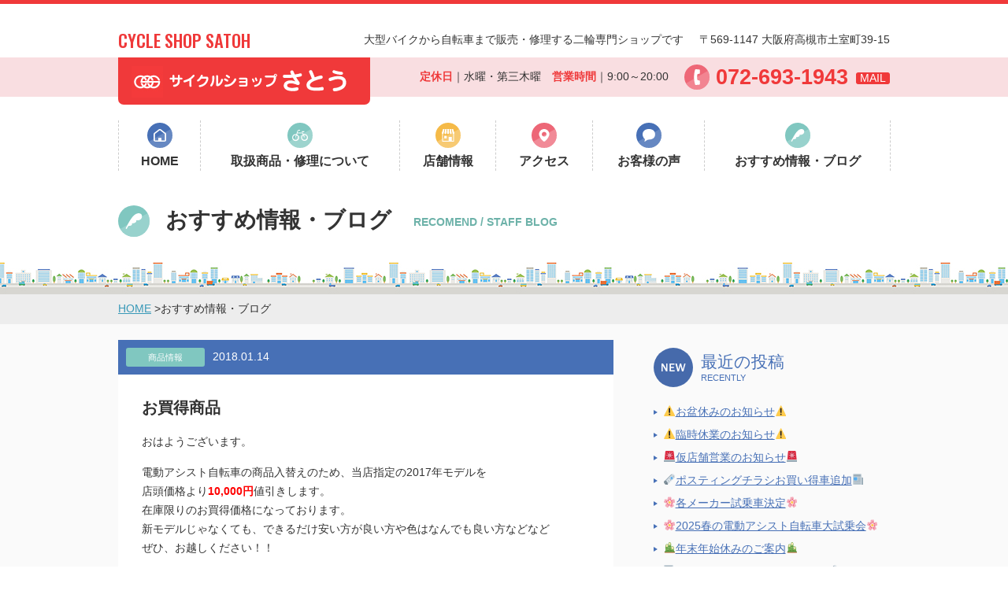

--- FILE ---
content_type: text/html; charset=UTF-8
request_url: https://cs-satoh.com/2018/01/14/%E3%81%8A%E8%B2%B7%E5%BE%97%E5%95%86%E5%93%81/
body_size: 23065
content:
<!DOCTYPE html>
<html lang="ja">
<head>
<meta charset="UTF-8" />
<meta name="viewport" content="width=device-width,initial-scale=1.0" />
<title>
お買得商品｜サイクルショップさとう</title>
<meta name="keywords" content="サイクルショップさとう｜Cycle Shop Satoh" />
<meta name="description" content="自転車・電動アシスト自転車・バイク　販売・修理の二輪専門「サイクルショップさとう」は高槻市・北摂の地域密着店です。" />
<meta property="og:type" content="website" />
<meta property="og:url" content="http://www.cs-satoh.com/" />
<meta property="og:title" content="サイクルショップさとう｜Cycle Shop Satoh" />
<meta property="og:description" content="バイク・電動アシスト自転車・自転車販売・修理の二輪専門「サイクルショップさとう」は高槻市・北摂の地域密着店です。" />
<link rel="shortcut icon" href="https://cs-satoh.com/core/wp-content/themes/css/image/favicon.ico" />
<link rel="stylesheet" href="https://cs-satoh.com/core/wp-content/themes/css/style.css" media="all" />
<link rel='dns-prefetch' href='//s.w.org' />
<link rel="alternate" type="application/rss+xml" title="サイクルショップさとう &raquo; お買得商品 のコメントのフィード" href="https://cs-satoh.com/2018/01/14/%e3%81%8a%e8%b2%b7%e5%be%97%e5%95%86%e5%93%81/feed/" />
		<script type="text/javascript">
			window._wpemojiSettings = {"baseUrl":"https:\/\/s.w.org\/images\/core\/emoji\/13.0.1\/72x72\/","ext":".png","svgUrl":"https:\/\/s.w.org\/images\/core\/emoji\/13.0.1\/svg\/","svgExt":".svg","source":{"concatemoji":"https:\/\/cs-satoh.com\/core\/wp-includes\/js\/wp-emoji-release.min.js?ver=5.6.16"}};
			!function(e,a,t){var n,r,o,i=a.createElement("canvas"),p=i.getContext&&i.getContext("2d");function s(e,t){var a=String.fromCharCode;p.clearRect(0,0,i.width,i.height),p.fillText(a.apply(this,e),0,0);e=i.toDataURL();return p.clearRect(0,0,i.width,i.height),p.fillText(a.apply(this,t),0,0),e===i.toDataURL()}function c(e){var t=a.createElement("script");t.src=e,t.defer=t.type="text/javascript",a.getElementsByTagName("head")[0].appendChild(t)}for(o=Array("flag","emoji"),t.supports={everything:!0,everythingExceptFlag:!0},r=0;r<o.length;r++)t.supports[o[r]]=function(e){if(!p||!p.fillText)return!1;switch(p.textBaseline="top",p.font="600 32px Arial",e){case"flag":return s([127987,65039,8205,9895,65039],[127987,65039,8203,9895,65039])?!1:!s([55356,56826,55356,56819],[55356,56826,8203,55356,56819])&&!s([55356,57332,56128,56423,56128,56418,56128,56421,56128,56430,56128,56423,56128,56447],[55356,57332,8203,56128,56423,8203,56128,56418,8203,56128,56421,8203,56128,56430,8203,56128,56423,8203,56128,56447]);case"emoji":return!s([55357,56424,8205,55356,57212],[55357,56424,8203,55356,57212])}return!1}(o[r]),t.supports.everything=t.supports.everything&&t.supports[o[r]],"flag"!==o[r]&&(t.supports.everythingExceptFlag=t.supports.everythingExceptFlag&&t.supports[o[r]]);t.supports.everythingExceptFlag=t.supports.everythingExceptFlag&&!t.supports.flag,t.DOMReady=!1,t.readyCallback=function(){t.DOMReady=!0},t.supports.everything||(n=function(){t.readyCallback()},a.addEventListener?(a.addEventListener("DOMContentLoaded",n,!1),e.addEventListener("load",n,!1)):(e.attachEvent("onload",n),a.attachEvent("onreadystatechange",function(){"complete"===a.readyState&&t.readyCallback()})),(n=t.source||{}).concatemoji?c(n.concatemoji):n.wpemoji&&n.twemoji&&(c(n.twemoji),c(n.wpemoji)))}(window,document,window._wpemojiSettings);
		</script>
		<style type="text/css">
img.wp-smiley,
img.emoji {
	display: inline !important;
	border: none !important;
	box-shadow: none !important;
	height: 1em !important;
	width: 1em !important;
	margin: 0 .07em !important;
	vertical-align: -0.1em !important;
	background: none !important;
	padding: 0 !important;
}
</style>
	<link rel='stylesheet' id='wp-block-library-css'  href='https://cs-satoh.com/core/wp-includes/css/dist/block-library/style.min.css?ver=5.6.16' type='text/css' media='all' />
<link rel='stylesheet' id='responsive-lightbox-fancybox-css'  href='https://cs-satoh.com/core/wp-content/plugins/responsive-lightbox/assets/fancybox/jquery.fancybox.min.css?ver=2.3.1' type='text/css' media='all' />
<script type='text/javascript' src='https://cs-satoh.com/core/wp-includes/js/jquery/jquery.min.js?ver=3.5.1' id='jquery-core-js'></script>
<script type='text/javascript' src='https://cs-satoh.com/core/wp-includes/js/jquery/jquery-migrate.min.js?ver=3.3.2' id='jquery-migrate-js'></script>
<script type='text/javascript' src='https://cs-satoh.com/core/wp-content/plugins/responsive-lightbox/assets/fancybox/jquery.fancybox.min.js?ver=2.3.1' id='responsive-lightbox-fancybox-js'></script>
<script type='text/javascript' src='https://cs-satoh.com/core/wp-content/plugins/responsive-lightbox/assets/infinitescroll/infinite-scroll.pkgd.min.js?ver=5.6.16' id='responsive-lightbox-infinite-scroll-js'></script>
<script type='text/javascript' id='responsive-lightbox-js-extra'>
/* <![CDATA[ */
var rlArgs = {"script":"fancybox","selector":"lightbox","customEvents":"","activeGalleries":"0","modal":"0","showOverlay":"1","showCloseButton":"1","enableEscapeButton":"1","hideOnOverlayClick":"1","hideOnContentClick":"0","cyclic":"0","showNavArrows":"1","autoScale":"1","scrolling":"yes","centerOnScroll":"1","opacity":"1","overlayOpacity":"70","overlayColor":"#666","titleShow":"1","titlePosition":"outside","transitions":"fade","easings":"swing","speeds":"300","changeSpeed":"300","changeFade":"100","padding":"5","margin":"5","videoWidth":"1080","videoHeight":"720","woocommerce_gallery":"0","ajaxurl":"https:\/\/cs-satoh.com\/core\/wp-admin\/admin-ajax.php","nonce":"9cdff15cf6"};
/* ]]> */
</script>
<script type='text/javascript' src='https://cs-satoh.com/core/wp-content/plugins/responsive-lightbox/js/front.js?ver=2.3.1' id='responsive-lightbox-js'></script>
<link rel="https://api.w.org/" href="https://cs-satoh.com/wp-json/" /><link rel="alternate" type="application/json" href="https://cs-satoh.com/wp-json/wp/v2/posts/223" /><link rel="EditURI" type="application/rsd+xml" title="RSD" href="https://cs-satoh.com/core/xmlrpc.php?rsd" />
<link rel="wlwmanifest" type="application/wlwmanifest+xml" href="https://cs-satoh.com/core/wp-includes/wlwmanifest.xml" /> 
<meta name="generator" content="WordPress 5.6.16" />
<link rel="canonical" href="https://cs-satoh.com/2018/01/14/%e3%81%8a%e8%b2%b7%e5%be%97%e5%95%86%e5%93%81/" />
<link rel='shortlink' href='https://cs-satoh.com/?p=223' />
<link rel="alternate" type="application/json+oembed" href="https://cs-satoh.com/wp-json/oembed/1.0/embed?url=https%3A%2F%2Fcs-satoh.com%2F2018%2F01%2F14%2F%25e3%2581%258a%25e8%25b2%25b7%25e5%25be%2597%25e5%2595%2586%25e5%2593%2581%2F" />
<link rel="alternate" type="text/xml+oembed" href="https://cs-satoh.com/wp-json/oembed/1.0/embed?url=https%3A%2F%2Fcs-satoh.com%2F2018%2F01%2F14%2F%25e3%2581%258a%25e8%25b2%25b7%25e5%25be%2597%25e5%2595%2586%25e5%2593%2581%2F&#038;format=xml" />

<link rel="stylesheet" href="https://cs-satoh.com/core/wp-content/plugins/count-per-day/counter.css" type="text/css" />
<link rel='dns-prefetch' href='//s.w.org' />
<link rel="alternate" type="application/rss+xml" title="サイクルショップさとう &raquo; お買得商品 のコメントのフィード" href="https://cs-satoh.com/2018/01/14/%e3%81%8a%e8%b2%b7%e5%be%97%e5%95%86%e5%93%81/feed/" />
<script type='text/javascript' src='https://cs-satoh.com/core/wp-includes/js/wp-embed.min.js?ver=5.6.16' id='wp-embed-js'></script>
<link rel="https://api.w.org/" href="https://cs-satoh.com/wp-json/" /><link rel="alternate" type="application/json" href="https://cs-satoh.com/wp-json/wp/v2/posts/223" /><link rel="EditURI" type="application/rsd+xml" title="RSD" href="https://cs-satoh.com/core/xmlrpc.php?rsd" />
<link rel="wlwmanifest" type="application/wlwmanifest+xml" href="https://cs-satoh.com/core/wp-includes/wlwmanifest.xml" /> 
<meta name="generator" content="WordPress 5.6.16" />
<link rel="canonical" href="https://cs-satoh.com/2018/01/14/%e3%81%8a%e8%b2%b7%e5%be%97%e5%95%86%e5%93%81/" />
<link rel='shortlink' href='https://cs-satoh.com/?p=223' />
<link rel="alternate" type="application/json+oembed" href="https://cs-satoh.com/wp-json/oembed/1.0/embed?url=https%3A%2F%2Fcs-satoh.com%2F2018%2F01%2F14%2F%25e3%2581%258a%25e8%25b2%25b7%25e5%25be%2597%25e5%2595%2586%25e5%2593%2581%2F" />
<link rel="alternate" type="text/xml+oembed" href="https://cs-satoh.com/wp-json/oembed/1.0/embed?url=https%3A%2F%2Fcs-satoh.com%2F2018%2F01%2F14%2F%25e3%2581%258a%25e8%25b2%25b7%25e5%25be%2597%25e5%2595%2586%25e5%2593%2581%2F&#038;format=xml" />

<link rel="stylesheet" href="https://cs-satoh.com/core/wp-content/plugins/count-per-day/counter.css" type="text/css" />
　


</head>
<body id="common">
<header>
  <div id="headArea">
    <div id="headDescription" class="box980 pcOnly">
      <div class="floatL">
        <p class="en red px20">CYCLE SHOP SATOH</p>
      </div>
      <div class="floatR">
        <p class="floatL maR20">大型バイクから自転車まで販売・修理する二輪専門ショップです</p>
        <p class="floatR">〒569-1147 大阪府高槻市土室町39-15</p>
      </div>
    </div>
    <div id="headInfo">
      <div class="box980">
        <div id="logo" class="floatL">
          <h1><a href="http://www.cs-satoh.com/"><img src="https://cs-satoh.com/core/wp-content/themes/css/image/logo-pc.svg" alt="｜サイクルショップサトウ"></a></h1>
        </div>
        <div id="time" class="floatR pcOnly">
          <p class="floatL"><span class="red bold">定休日</span>｜水曜・第三木曜　<span class="red bold">営業時間</span>｜9:00～20:00</p>
          <p class="floatR">072-693-1943<span><a href="https://cs-satoh.com/contact/">MAIL</a></span></p>
        </div>
      </div>
    </div>
  </div>
</header>
<button id="button" class="spOnly"></button>
<nav>
  <div id="navArea" class="box980 slideNav">
    <ul>
      <li id="navHome"><a href="https://cs-satoh.com/">HOME</a></li>
      <li id="navItem"><a href="https://cs-satoh.com/item/">取扱商品・修理について</a></li>
      <li id="navShop"><a href="https://cs-satoh.com/shop/">店舗情報</a></li>
      <li id="navAccess"><a href="https://cs-satoh.com/shop/#shop-access">アクセス</a></li>
      <li id="navVoice"><a href="https://cs-satoh.com/voice/">お客様の声</a></li>
      <li id="navBlog"> <a href="https://cs-satoh.com/info-blog">おすすめ情報・ブログ</a></li>
      <li id="navMail" class="spOnly"> <a href="https://cs-satoh.com/contact/">お問い合せメールフォーム</a></li>
    </ul>
  </div>
</nav>
<div id="main">
  <div id="headLine">
    <h2 id="head-blog">おすすめ情報・ブログ<br class="spOnly">
      <span class="green">RECOMEND / STAFF BLOG</span></h2>
  </div>
  <div id="pageNav">
    <ul>
      <li><a href="http://www.cs-satoh.com/">HOME</a> &gt;</li>
      <li>おすすめ情報・ブログ</li>
    </ul>
  </div>
  <div id="blog" class="contents">
    <div class="box980">
      <div class="floatL">
                                <div class="post">
          <div class="postHeader">
            <p class="category cate-item"><span>
              商品情報              </span></p>
            <p class="date">
              2018.01.14            </p>
          </div>
          <div class="postContents">
            <h3>
              お買得商品            </h3>
            <p>おはようございます。</p>
<p>電動アシスト自転車の商品入替えのため、当店指定の2017年モデルを<br />
店頭価格より<span style="color: #ff0000;"><strong>10,000円</strong></span>値引きします。<br />
在庫限りのお買得価格になっております。<br />
新モデルじゃなくても、できるだけ安い方が良い方や色はなんでも良い方などなど<br />
ぜひ、お越しください！！</p>
<p>今回のモデルチェンジはYAMAHA以外色変更だけでほぼほぼ変わっていないので、<br />
かなりお得です！！！</p>
<p><img loading="lazy" class="alignnone size-medium wp-image-224" src="http://cs-satoh.com/core/wp-content/uploads/2018/01/20180114_081605_R-576x1024.jpg" alt="" width="576" height="1024" srcset="https://cs-satoh.com/core/wp-content/uploads/2018/01/20180114_081605_R-576x1024.jpg 576w, https://cs-satoh.com/core/wp-content/uploads/2018/01/20180114_081605_R-768x1365.jpg 768w, https://cs-satoh.com/core/wp-content/uploads/2018/01/20180114_081605_R.jpg 1494w" sizes="(max-width: 576px) 100vw, 576px" /></p>
          </div>
        </div>
                        <div class="pagination">
          <p class="new floatL">
            <a href="https://cs-satoh.com/2018/01/11/%e3%81%88%e3%81%b9%e3%81%a3%e3%81%95%e3%82%93%e2%99%aa/" rel="prev"><span>以前の投稿</span></a>          </p>
          <p class="past floatR">
            <a href="https://cs-satoh.com/2018/01/15/%e9%9b%bb%e5%8b%95%e3%82%a2%e3%82%b7%e3%82%b9%e3%83%88%e8%87%aa%e8%bb%a2%e8%bb%8a%e5%95%86%e5%93%81%e5%85%a5%e8%8d%b7%e6%83%85%e5%a0%b1%ef%bc%81%ef%bc%81/" rel="next"><span>最近の投稿</span></a>          </p>
        </div>
      </div>
      
<div class="floatR">
  <nav id="nav-recentry">
    <h3>最近の投稿<br>
      <span>RECENTLY</span></h3>
    <ul>
            <li><a href="https://cs-satoh.com/2025/08/09/%e2%9a%a0%ef%b8%8f%e3%81%8a%e7%9b%86%e4%bc%91%e3%81%bf%e3%81%ae%e3%81%8a%e7%9f%a5%e3%82%89%e3%81%9b%e2%9a%a0%ef%b8%8f/">
        ⚠️お盆休みのお知らせ⚠️        </a></li>
           <li><a href="https://cs-satoh.com/2025/07/27/%e2%9a%a0%ef%b8%8f%e8%87%a8%e6%99%82%e4%bc%91%e6%a5%ad%e3%81%ae%e3%81%8a%e7%9f%a5%e3%82%89%e3%81%9b%e2%9a%a0%ef%b8%8f/">
        ⚠️臨時休業のお知らせ⚠️        </a></li>
           <li><a href="https://cs-satoh.com/2025/07/27/%f0%9f%9a%a8%e4%bb%ae%e5%ba%97%e8%88%97%e5%96%b6%e6%a5%ad%e3%81%ae%e3%81%8a%e7%9f%a5%e3%82%89%e3%81%9b%f0%9f%9a%a8/">
        🚨仮店舗営業のお知らせ🚨        </a></li>
           <li><a href="https://cs-satoh.com/2025/02/27/%f0%9f%97%9e%ef%b8%8f%e3%83%9d%e3%82%b9%e3%83%86%e3%82%a3%e3%83%b3%e3%82%b0%e3%83%81%e3%83%a9%e3%82%b7%e3%81%8a%e8%b2%b7%e3%81%84%e5%be%97%e8%bb%8a%e8%bf%bd%e5%8a%a0%f0%9f%93%b0/">
        🗞️ポスティングチラシお買い得車追加📰        </a></li>
           <li><a href="https://cs-satoh.com/2025/02/17/%f0%9f%8c%b8%e5%90%84%e3%83%a1%e3%83%bc%e3%82%ab%e3%83%bc%e8%a9%a6%e4%b9%97%e8%bb%8a%e6%b1%ba%e5%ae%9a%f0%9f%8c%b8/">
        🌸各メーカー試乗車決定🌸        </a></li>
           <li><a href="https://cs-satoh.com/2025/02/04/%f0%9f%8c%b8%e6%98%a5%e3%81%ae%e9%9b%bb%e5%8b%95%e3%82%a2%e3%82%b7%e3%82%b9%e3%83%88%e8%87%aa%e8%bb%a2%e8%bb%8a%e5%a4%a7%e8%a9%a6%e4%b9%97%e4%bc%9a%f0%9f%8c%b8-2/">
        🌸2025春の電動アシスト自転車大試乗会🌸        </a></li>
           <li><a href="https://cs-satoh.com/2024/12/28/%f0%9f%8e%8d%e5%b9%b4%e6%9c%ab%e5%b9%b4%e5%a7%8b%e4%bc%91%e3%81%bf%e3%81%ae%e3%81%94%e6%a1%88%e5%86%85%f0%9f%8e%8d/">
        🎍年末年始休みのご案内🎍        </a></li>
           <li><a href="https://cs-satoh.com/2024/10/10/%f0%9f%93%b010%e6%9c%887-9%e6%97%a5%e3%83%9d%e3%82%b9%e3%83%86%e3%82%a3%e3%83%b3%e3%82%b0%e3%83%81%e3%83%a9%e3%82%b7%f0%9f%97%9e%ef%b8%8f/">
        📰10月7-9日ポスティングチラシ🗞️        </a></li>
           <li><a href="https://cs-satoh.com/2024/10/04/%f0%9f%8d%82%e7%a7%8b%e3%81%ae%e8%a9%a6%e4%b9%97%e4%bc%9a%e3%80%80%e8%a9%a6%e4%b9%97%e8%bb%8a%e6%b1%ba%e5%ae%9a%f0%9f%8e%83/">
        🍂秋の試乗会　試乗車決定🎃        </a></li>
           <li><a href="https://cs-satoh.com/2024/09/17/%f0%9f%8d%82%e7%a7%8b%e3%81%ae%e9%9b%bb%e5%8b%95%e3%82%a2%e3%82%b7%e3%82%b9%e3%83%88%e8%87%aa%e8%bb%a2%e8%bb%8a%e5%a4%a7%e8%a9%a6%e4%b9%97%e4%bc%9a%f0%9f%8e%83/">
        🍂秋の電動アシスト自転車大試乗会🎃        </a></li>
         </ul>
  </nav>
  <nav id="nav-category">
    <ul>
      <li id="cate-info"><a href="https://cs-satoh.com/category/info/">お知らせ</a></li>
      <li id="cate-event"><a href="https://cs-satoh.com/category/event/">イベント案内</a></li>
      <li id="cate-bicycle"><a href="https://cs-satoh.com/category/bicycle/">自転車豆知識</a></li>
      <li id="cate-bike"><a href="https://cs-satoh.com/category/bike/">バイク豆知識</a></li>
      <li id="cate-item"><a href="https://cs-satoh.com/category/item/">商品情報</a></li>
      <li id="cate-staff"><a href="https://cs-satoh.com/category/staff/">スタッフブログ</a></li>
    </ul>
  </nav>
  <nav id="nav-calendar">
    <h3>投稿カレンダー<br>
      <span>CALENDAR</span></h3>
    <div class="bgWite">
      <table id="wp-calendar" class="wp-calendar-table">
	<caption>2018年1月</caption>
	<thead>
	<tr>
		<th scope="col" title="月曜日">月</th>
		<th scope="col" title="火曜日">火</th>
		<th scope="col" title="水曜日">水</th>
		<th scope="col" title="木曜日">木</th>
		<th scope="col" title="金曜日">金</th>
		<th scope="col" title="土曜日">土</th>
		<th scope="col" title="日曜日">日</th>
	</tr>
	</thead>
	<tbody>
	<tr><td>1</td><td>2</td><td>3</td><td>4</td><td><a href="https://cs-satoh.com/2018/01/05/" aria-label="2018年1月5日 に投稿を公開">5</a></td><td>6</td><td><a href="https://cs-satoh.com/2018/01/07/" aria-label="2018年1月7日 に投稿を公開">7</a></td>
	</tr>
	<tr>
		<td><a href="https://cs-satoh.com/2018/01/08/" aria-label="2018年1月8日 に投稿を公開">8</a></td><td>9</td><td>10</td><td><a href="https://cs-satoh.com/2018/01/11/" aria-label="2018年1月11日 に投稿を公開">11</a></td><td>12</td><td>13</td><td><a href="https://cs-satoh.com/2018/01/14/" aria-label="2018年1月14日 に投稿を公開">14</a></td>
	</tr>
	<tr>
		<td><a href="https://cs-satoh.com/2018/01/15/" aria-label="2018年1月15日 に投稿を公開">15</a></td><td><a href="https://cs-satoh.com/2018/01/16/" aria-label="2018年1月16日 に投稿を公開">16</a></td><td>17</td><td><a href="https://cs-satoh.com/2018/01/18/" aria-label="2018年1月18日 に投稿を公開">18</a></td><td><a href="https://cs-satoh.com/2018/01/19/" aria-label="2018年1月19日 に投稿を公開">19</a></td><td>20</td><td>21</td>
	</tr>
	<tr>
		<td><a href="https://cs-satoh.com/2018/01/22/" aria-label="2018年1月22日 に投稿を公開">22</a></td><td><a href="https://cs-satoh.com/2018/01/23/" aria-label="2018年1月23日 に投稿を公開">23</a></td><td>24</td><td>25</td><td><a href="https://cs-satoh.com/2018/01/26/" aria-label="2018年1月26日 に投稿を公開">26</a></td><td><a href="https://cs-satoh.com/2018/01/27/" aria-label="2018年1月27日 に投稿を公開">27</a></td><td>28</td>
	</tr>
	<tr>
		<td>29</td><td>30</td><td>31</td>
		<td class="pad" colspan="4">&nbsp;</td>
	</tr>
	</tbody>
	</table><nav aria-label="前と次の月" class="wp-calendar-nav">
		<span class="wp-calendar-nav-prev">&nbsp;</span>
		<span class="pad">&nbsp;</span>
		<span class="wp-calendar-nav-next"><a href="https://cs-satoh.com/2018/02/">2月 &raquo;</a></span>
	</nav>    </div>
  </nav>
  <p class="button"><a href="https://www.facebook.com/cs.satoh/" target="_blank">facebook</a></p>
</div>
    </div>
  </div>
  
  <!--/mainArea--> 
</div>
<footer>
  <div id="footArea">
    <div class="box980">
      <div id="footLogo">
        <p><img src="https://cs-satoh.com/core/wp-content/themes/css/image/logo-footer.svg" alt="サイクルショップさとう"></p>
      </div>
      <div id="footInfo" class="floatL">
        <p><strong>電話でのお問い合わせは</strong></p>
		<p class="tel"><span class="pcOnly">072-693-1943</span><span class="spOnly"><a href="tel:072-693-1943">072-693-1943</a></span></p>
        <table>
          <tr>
            <th>所在地</th>
            <td>〒569-1147 大阪府高槻市土室町39-15<br class="spOnly">
              【 駐車場あり 】<br>
              <p class="button px10"><a href="https://cs-satoh.com/shop/#shop-access">MAP</a></p></td>
          </tr>
          <tr>
            <th>定休日</th>
            <td>毎週水曜・第三木曜</td>
          </tr>
          <tr>
            <th>営業時間</th>
            <td>9:00～20:00</td>
          </tr>
          <tr>
            <th>TEL</th>
            <td>072-693-1943・1843</td>
          </tr>
          <tr>
            <th>FAX</th>
            <td>072-693-3748</td>
          </tr>
        </table>
      </div>
      <div id="footLine" class="floatL">
        <p><strong>LINEでのお問い合わせは</strong></p>
        <p><img src="https://cs-satoh.com/core/wp-content/themes/css/image/lineCoad.jpg" alt="LINEでのお問い合わせ"></p>
        <table>
          <tr>
            <th>LINE ID</th>
            <td>cssatoh</td>
          </tr>
        </table>
      </div>
      <div id="footFacebook" class="floatL">
        <div class="fb-page" data-href="https://www.facebook.com/cs.satoh/?fref=ts" data-tabs="timeline" data-width="220" data-height="260" data-small-header="false" data-adapt-container-width="true" data-hide-cover="false" data-show-facepile="false">
          <blockquote cite="https://www.facebook.com/cs.satoh/?fref=ts" class="fb-xfbml-parse-ignore"><a href="https://www.facebook.com/cs.satoh/?fref=ts">サイクルショップさとう</a></blockquote>
        </div>
      </div>
      <div id="pageTop" class="clear">
        <p><a href="#headArea"><span>このページのトップへ</span><img src="https://cs-satoh.com/core/wp-content/themes/css/image/pagetop.svg"></a></p>
      </div>
    </div>
  </div>
  <p id="copyright"><small>copyright© Cycle Shop Satoh all rights reserved.<br class="spOnly">
    ｜<a href="https://cs-satoh.com/privacy/">プライバシーポリシー</a>｜</small></p>
</footer>
</body>
<!--webfont指定-->
<link href="https://fonts.googleapis.com/css?family=Oswald:500,600" rel="stylesheet">
<script src="https://cs-satoh.com/core/wp-content/themes/css/js/jquery-1.11.1.min.js"></script>
<!--[if lt IE 9]><script src="https://cs-satoh.com/core/wp-content/themes/js/html5shiv.js"></script><![endif]-->
<!--[if lt IE 8]><script src="https://cs-satoh.com/core/wp-content/themes/js/selectivizr.js"></script><![endif]-->
<script src="https://cs-satoh.com/core/wp-content/themes/css/js/respond.src.js"></script>
<!--javaScript-->
<div id="fb-root"></div>
<script>(function(d, s, id) {
  var js, fjs = d.getElementsByTagName(s)[0];
  if (d.getElementById(id)) return;
  js = d.createElement(s); js.id = id;
  js.src = "//connect.facebook.net/ja_JP/sdk.js#xfbml=1&version=v2.9&appId=370829863008022";
  fjs.parentNode.insertBefore(js, fjs);
}(document, 'script', 'facebook-jssdk'));
</script>
<script src="http://ajax.googleapis.com/ajax/libs/jquery/1.11.1/jquery.min.js"></script>
<script src="https://cs-satoh.com/core/wp-content/themes/css/js/slideNav.js"></script>
<script src="https://cs-satoh.com/core/wp-content/themes/css/js/smoothscroll.js"></script></html>


--- FILE ---
content_type: text/css
request_url: https://cs-satoh.com/core/wp-content/themes/css/style.css
body_size: 6868
content:
/**-----------------------------------------------------------------------------**/
/** WORDPRESS **/
/**-----------------------------------------------------------------------------**/
/*
Theme Name: Cycle Shop Satoh
Theme URI: http://wordpress.org/themes/css
Author: 0madesign
Author URI: http://0madesign.jp/

*/

@charset "utf-8";
/**-----------------------------------------------------------------------------**/
/* 
html5doctor.com Reset Stylesheet
v1.6.1
Last Updated: 2010-09-17
Author: Richard Clark - http://richclarkdesign.com 
Twitter: @rich_clark
*/

html, body, div, span, object, iframe, h1, h2, h3, h4, h5, h6, p, blockquote, pre, abbr, address, cite, code, del, dfn, em, img, ins, kbd, q, samp, small, strong, sub, sup, var, b, i, dl, dt, dd, ol, ul, li, fieldset, form, label, legend, table, caption, tbody, tfoot, thead, tr, th, td, article, aside, canvas, details, figcaption, figure, footer, header, hgroup, menu, nav, section, summary, time, mark, audio, video {
	margin: 0;
	padding: 0;
	border: 0;
	outline: 0;
	font-size: 100%;
	vertical-align: baseline;
	background: transparent;
}
html{
margin-top: 0 !important;
}
body {
	line-height: 1;
}
article, aside, details, figcaption, figure, footer, header, hgroup, menu, nav, section {
	display: block;
}
nav ul {
	list-style: none;
}
blockquote, q {
	quotes: none;
}
blockquote:before, blockquote:after, q:before, q:after {
	content: '';
	content: none;
}
a {
	margin: 0;
	padding: 0;
	font-size: 100%;
	vertical-align: baseline;
	background: transparent;
}
/* change colours to suit your needs */
ins {
	background-color: #ff9;
	color: #000;
	text-decoration: none;
}
/* change colours to suit your needs */
mark {
	background-color: #ff9;
	color: #000;
	font-style: italic;
	font-weight: bold;
}
del {
	text-decoration: line-through;
}
abbr[title], dfn[title] {
	border-bottom: 1px dotted;
	cursor: help;
}
table {
	border-collapse: collapse;
	border-spacing: 0;
}
/* change border colour to suit your needs */
hr {
	display: block;
	height: 1px;
	border: 0;
	border-top: 1px solid #cccccc;
	margin: 1em 0;
	padding: 0;
}
input, select {
	vertical-align: middle;
}
/**-----------------------------------------------------------------------------**/
/** font **/
/**-----------------------------------------------------------------------------**/
.px10 {
	font-size: 83% !important;
}
.px13 {
	font-size: 91% !important;
}
.px13 {
	font-size: 108% !important;
}
.px14 {
	font-size: 116% !important;
}
.px15 {
	font-size: 125% !important;
}
.px16 {
	font-size: 133% !important;
}
.px17 {
	font-size: 141% !important;
}
.px18 {
	font-size: 150% !important;
}
.px19 {
	font-size: 158% !important;
}
.px20 {
	font-size: 166% !important;
}
.px22 {
	font-size: 183% !important;
}
.px24 {
	font-size: 200% !important;
}
.px25 {
	font-size: 208% !important;
}
.px26 {
	font-size: 216% !important;
}
.px28 {
	font-size: 233% !important;
}
.px30 {
	font-size: 250% !important;
}
.normal{
	font-weight:normal;
}
.bold {
	font-weight: bold;
}
.line30{
	line-height:3.0em;
}
.red {
	color:#EF393A;
}
.blue {
	color:#4770B6;
}
.white {
	color:#FFF;
}
.pink{
	color:#ED6777;
}
.pink{
	color:#ED6777;
}
.lightpink{
	color:#F9DEE1;
}
.yellow{
	color:#F5BA48;
}
.green{
	color:#6DB2A9;
}
a {
	color: #3999B8;
}
a:hover {
	opacity: 0.8;
}
.floatL{
	float:left;
}
.floatR{
	float:right;
}
.alignL{
	text-align:left !important;
}
.alignR{
	text-align:right !important;
}
.alignC{
	text-align:center !important;
}
.valignM{
	vertical-align:middle;
}
.clear{
	clear:both;
}
/**-----------------------------------------------------------------------------**/
/** body **/
/**-----------------------------------------------------------------------------**/
body {
	text-align: center;
	font-size: 85% !important;
	line-height: 1.8em !important;
	line-height: 180%;
	font-family: "メイリオ", Meiryo, "ヒラギノ角ゴ Pro W3", "Hiragino Kaku Gothic Pro", Osaka, "ＭＳ Ｐゴシック", "MS PGothic", sans-serif;
	color: #333;
	margin: 0 auto;
	border-top:5px solid #F0393A;
}
/**-----------------------------------------------------------------------------**/
/** 共通 **/
/**-----------------------------------------------------------------------------**/
img {
	max-width: 100%;
	height: auto;
	width /***/: auto;
}
.min {
	font-family: "游明朝", YuMincho, "ヒラギノ明朝 ProN W3", "Hiragino Mincho ProN", "HG明朝E", "ＭＳ Ｐ明朝", "ＭＳ 明朝", serif;
}
.en{
	font-family: 'Oswald', sans-serif;
}
.box980{
	width:980px;
	margin:0 auto;
}
.box430{
	width:430px;
}
.boderBox{
	border-bottom:1px dashed #CCC;
}
.boderBox-red{
	border:1px solid #EF393A;
	background: #FFF;
}

.section{
}
div#mainArea{
	text-align:left;
}
.bgDot{
	background:url(https://cs-satoh.com/core/wp-content/themes/css/image/info-bg.gif);
}
.bgWite{
	background:#FFF;
}
.bgYgreen{
	background:#E5EED4;
}
.bgGray{
	background:#EDEDED;
}
.bg-lightGray{
	background:#F9F9F9;
}
.maR10{
	margin-right:10px;
}
.maR20{
	margin-right:20px;
}
.maL10{
	margin-light:10px;
}
.maL20{
	margin-light:20px;
}
.maB10{
	margin-bottom:10px;
}
.maB20{
	margin-bottom:20px;
}
.maB30{
	margin-bottom:30px;
}
.maB00{
	margin-bottom:100px !important;
}
.paB10{
	padding-bottom:10px;
}
.paB20{
	padding-bottom:20px;
}
.paB30{
	padding-bottom:30px;
}
.button a{
	background:#4770B7;
	color:#FFF;
	padding:3px 15px 2px 15px;
	 border-radius:3px; 
    -webkit-border-radius:3px;
    -moz-border-radius:3px;
	text-decoration:none;
}
.inline{
	display:inline-block;
}
.table{
	display:table-cell;
}
h3,h4,h5,h6{
	font-weight:normal;
}
div#main{
	text-align:left;
	}
/**-----------------------------------------------------------------------------**/
/**header**/
/**-----------------------------------------------------------------------------**/
div#headDescription{
	padding:10px 0;
}
div#headInfo{
	background:url(https://cs-satoh.com/core/wp-content/themes/css/image/header-bg.gif) repeat-x;
}
div#logo{
	background:#F0393A;
	width:320px;
	height:60px;
	text-align:left;
    -webkit-border-bottom-right-radius: 7px;  
    -webkit-border-bottom-left-radius: 7px;  
    -moz-border-radius-bottomright: 7px;  
    -moz-border-radius-bottomleft: 7px; 
}
div#logo h1{
	background:url(https://cs-satoh.com/core/wp-content/themes/css/image/logo-bg.jpg) no-repeat left;
	padding:16px 0 10px 48px;
	margin:0 17px;
}
div#time{
	text-align:left;
}
div#time p.floatR{
	background:url(https://cs-satoh.com/core/wp-content/themes/css/image/nav-tel.svg) no-repeat left;
	padding:13px 0 10px 40px;
	font-weight:bold;
	color:#F0393A;
	font-size: 200% !important;
	margin:0 0 0 20px;
}
div#time p.floatR span{
	background:#F0393A;
	font-size:50% !important;
	padding: 0 5px;
	font-weight:normal;
	vertical-align:middle;
	margin:0 0 0 10px;
	 border-radius:3px; 
    -webkit-border-radius:3px;
    -moz-border-radius:3px;
}
div#time p.floatR span a{
	color:#fff;
	text-decoration:none;
}
div#time p.floatL{
	padding:13px 0;
}
/**-----------------------------------------------------------------------------**/
/**nav**/
/**-----------------------------------------------------------------------------**/
div#navArea ul{
	display:table;
	width:100%;
	border-collapse:collapse;
	margin:20px 0 0 0;
}
div#navArea ul li{
	display:table-cell;
	text-align:center;
	padding:40px 2% 0 2%;
	border-left:1px dashed #ccc;
	border-right:1px dashed #ccc;
	font-weight:bold;
	font-size: 116% !important;
}
div#navArea ul li a{
	color:#333;
	text-decoration:none;
	padding:40px 0 0 0;
}
div#navArea ul li#navHome a{
	background:url(https://cs-satoh.com/core/wp-content/themes/css/image/nav-home.svg) no-repeat center top;
}
div#navArea ul li#navItem a{
	background:url(https://cs-satoh.com/core/wp-content/themes/css/image/nav-item.svg) no-repeat center top;
}
div#navArea ul li#navShop a{
	background:url(https://cs-satoh.com/core/wp-content/themes/css/image/nav-shop.svg) no-repeat center top;
}
div#navArea ul li#navAccess a{
	background:url(https://cs-satoh.com/core/wp-content/themes/css/image/nav-access.svg) no-repeat center top;
}
div#navArea ul li#navVoice a{
	background:url(https://cs-satoh.com/core/wp-content/themes/css/image/nav-voice.svg) no-repeat center top;
}
div#navArea ul li#navBlog a{
	background:url(https://cs-satoh.com/core/wp-content/themes/css/image/nav-blog.svg) no-repeat center top;
}
/**-----------------------------------------------------------------------------**/
/**common-共通**/
/**-----------------------------------------------------------------------------**/
/*見出し**/
div#headLine{
	background:url(https://cs-satoh.com/core/wp-content/themes/css/image/headline-bg2.jpg) repeat-x bottom;
	padding:30px 0 60px 0;
}
div#headLine h2{
	font-size: 208% !important;
	width:920px;
	margin:0 auto;
	padding:20px 0 20px 60px;
}
div#headLine h2 span{
	font-size:50% !important;
	vertical-align:middle;
	padding:0 0 0 20px ;
}
div#headLine h2#head-shop{
	background:url(https://cs-satoh.com/core/wp-content/themes/css/image/nav-shop.svg) no-repeat left;
	background-size:40px;
}
div#headLine h2#head-item{
	background:url(https://cs-satoh.com/core/wp-content/themes/css/image/nav-item.svg) no-repeat left;
	background-size:40px;
}
div#headLine h2#head-voice{
	background:url(https://cs-satoh.com/core/wp-content/themes/css/image/nav-voice.svg) no-repeat left;
	background-size:40px;
}
div#headLine h2#head-blog{
	background:url(https://cs-satoh.com/core/wp-content/themes/css/image/nav-blog.svg) no-repeat left;
	background-size:40px;
}
div#headLine h2#head-contact{
	background:url(https://cs-satoh.com/core/wp-content/themes/css/image/nav-contact.svg) no-repeat left;
	background-size:40px;
}
div#headLine h2#head-privacy{
	background:url(https://cs-satoh.com/core/wp-content/themes/css/image/nav-home.svg) no-repeat left;
	background-size:40px;
}
h3.basic{
	background:#4770B6;
	color:#FFF;
	padding:17px 15px 15px 20px;
	font-size: 158% !important;
	 border-radius:5px; 
    -webkit-border-radius:5px;
    -moz-border-radius:5px;
	margin:30px 0 30px 0;
}
h3.basic span{
	background:url(https://cs-satoh.com/core/wp-content/themes/css/image/icon-maru-white.svg) no-repeat left;
	padding:0 0 0 30px;
}
/*pageNav**/
div#pageNav{
	background:#EDEDED;
	padding:7px 0;
}
div#pageNav ul{
	width:980px;
	margin:0 auto;
}
div#pageNav ul li{
	float:left;
	list-style:none;
}
/*contents**/
div.contents{
	background:#FAFAFA;
	padding:20px 0 100px 0;
}
div#innerNav{
	padding:5px 15px;
}
div#innerNav ul li{
	background:url(https://cs-satoh.com/core/wp-content/themes/css/image/icon-link.svg) no-repeat left;
	float:left;
	list-style:none;
	padding:0 0 0 17px;
	margin:0 15px 0 0;
}
div.section div.floatL{
	width:57.1%;
}
div.section div.floatR{
	width:36.7%;
}
/*category**/
div.post .cate-event span,
li#cate-event{
	background:#EE6777;
}
div.post .cate-bicycle span,
li#cate-bicycle{
	background:#F5BA48;
}
div.post .cate-bike span,
li#cate-bike{
	background:#9EBF5A;
}
div.post .cate-item span,
li#cate-item{
	background:#80C7C0;
}
div.post .cate-staff span,
li#cate-staff{
	background:#6583C2;
}
div.post .cate-info span,
li#cate-info{
	background:#BBB;
}
/**-----------------------------------------------------------------------------**/
/**おすすめ情報・ブログ**/
/**-----------------------------------------------------------------------------**/
div#blog div.floatL{
	width:64.2%;
}
div#blog div.floatR{
	width:30.6%;
	padding:10px 0 0 0;
}
div#blog div.floatR h3{
	padding:10px 0 3px 60px;
	font-size:158% !important;
	color:#4770B6;
	line-height:0.8em;
	margin:0 0 20px 0;
}
div#blog div.floatR h3 span{
	font-size:50% !important;
}
div#blog nav#nav-recentry h3{
	background:url(https://cs-satoh.com/core/wp-content/themes/css/image/blogIcon-new.svg) no-repeat left;
}
div#blog nav#nav-calendar h3{
	background:url(https://cs-satoh.com/core/wp-content/themes/css/image/blogIcon-calendar.svg) no-repeat left;
}
div#blog nav{
	border-bottom:1px solid #4770B6;
	padding:0 0 40px 0;
	margin:0 0 40px 0;
}
div#blog nav#nav-recentry ul li{
	background:url(https://cs-satoh.com/core/wp-content/themes/css/image/icon-try01.svg) no-repeat left;
	list-style:none;
	padding:0 0 0 12px;
	margin:0 0 5px 0;
}
div#blog nav#nav-recentry ul li a{
	color:#4770B6;
	text-decoration:underline;
}
div#blog nav#nav-category li{
	width:160px;
	text-align:center;
	padding:5px 0;
	 border-radius:3px; 
    -webkit-border-radius:3px;
    -moz-border-radius:3px;
	margin:0 0 10px 0;
}
div#blog nav#nav-category li a{
	color:#FFF;
	font-weight:bold;
	text-decoration:none;
}
div#blog nav#nav-calendar div.bgWite{
	padding:10px;
}
div#blog nav#nav-calendar table{
	width:100% !important;
	border-collapse:collapse;
	text-align:center;
}
div#blog nav#nav-calendar table thead th,
div#blog nav#nav-calendar table tbody th,
div#blog nav#nav-calendar table tbody td{
	border:1px solid #DDD;
}
div#blog nav#nav-calendar table thead{
	background:#4770B6;
	color:#FFF;
}
div#blog nav#nav-calendar tbody  a{
	color:#ED6777;
	text-decoration:underline;
	font-weight:bold;
}
div#blog nav#nav-calendar tfoot td{
	padding:5px 0 0 0;
}
div#blog nav#nav-calendar tfoot a,
div#blog nav#nav-calendar caption{
	color:#4770B6;
	font-weight:bold;
}
div#blog nav#nav-calendar tfoot td#prev{
	text-align:left !important;
}
div#blog nav#nav-calendar tfoot td#next{
	text-align:right !important;
}
div#blog div.post{
	background:#FFF;
	margin:0 0 30px 0;
}
div#blog div.post div.postHeader{
	background:#4770B6;
	color:#FFF;
	padding:10px;
}
div#blog div.post p.category{
	float:left;
	margin:0 10px 0 0;
}
div#blog div.post p.category span{
	width:100px !important;
	display:block;
	text-align:center;
	padding:0 !important;
}
div#blog div.post h3{
	font-weight:bold;
	font-size:150% !important;
	margin:0 0 20px 0;
}
div#blog div.post div.postContents{
	padding:30px;
}
div#blog div.post div.postContents p{
	padding:0 0 15px 0;
	line-height:1.8em;
}
div#blog div.pagination p a{
	background:#80C7C0;
	color:#FFF;
	 border-radius:3px; 
    -webkit-border-radius:3px;
    -moz-border-radius:3px;
	text-decoration:none;
	width:120px;
	display:block;
}
div#blog div.pagination p.floatL a{
	padding:3px 0 2px 10px;
	text-align:left;
}
div#blog div.pagination p.floatL span{
	background:url(https://cs-satoh.com/core/wp-content/themes/css/image/icon-try-wl.svg) no-repeat left;
	padding:0 0 0 15px;
}
div#blog div.pagination p.floatR a{
	padding:3px 10px 2px 0;
	text-align:right;
}
div#blog div.pagination p.floatR span{
	background:url(https://cs-satoh.com/core/wp-content/themes/css/image/icon-try-wr.svg) no-repeat right;
	padding:0 15px 0 0;
}
div#blog div.post ul li{
	margin-left:30px;
}
/**-----------------------------------------------------------------------------**/
/**店舗情報**/
/**-----------------------------------------------------------------------------**/
div#shopinfo div.section{
	margin:45px 0;
}
section#shop-staff div.bgWite{
	padding:30px;
	margin:0 0 20px 0;
	 border-radius:5px; 
    -webkit-border-radius:5px;
    -moz-border-radius:5px;
}
section#shop-staff div.floatL{
	width:19.5%;
}
section#shop-staff div.floatR{
	width:73.9%;
}
section#shop-staff h4{
	font-size:158% !important;
	color:#4770B6;
	margin:0 0 10px 0;
}
section#shop-staff h4 span{
	font-size:50% !important;
	font-weight:bold;
	color:#333;
}
/**-----------------------------------------------------------------------------**/
/**取扱商品・修理について**/
/**-----------------------------------------------------------------------------**/
div#item-list section{
	margin:0 0 50px 0;
}
div#item-list h4{
	padding:18px 0 15px 90px;
	font-size: 183% !important;
	margin:0 20px 20px 0;
	float:left;
}
div#item-list  p.text{
	vertical-align:middle;
	padding:18px 0 0 0;
	font-size:83% !important;
}
section#item-bicycle h4{
	background:url(https://cs-satoh.com/core/wp-content/themes/css/image/illust-A.svg) no-repeat left;
	background-size:80px;
}
section#item-electric h4{
	background:url(https://cs-satoh.com/core/wp-content/themes/css/image/illust-B.svg) no-repeat left;
	background-size:80px;
}
section#item-bike h4{
	background:url(https://cs-satoh.com/core/wp-content/themes/css/image/illust-C.svg) no-repeat left;
	background-size:80px;
}
section#item-bicycle p.text{
	color:#F5BA48;
}
section#item-electric p.text{
	color:#ED6777;
}
section#item-bike p.text{
	color:#4770B6;
}
div#item-list h5{
	color:#FFF;
	font-size:133% !important;
	margin:0 0 15px 0;
}
div#item-list h5 span{
	font-size:83% !important;
}
div#item-list h6,
section#item-repair h5{
	font-weight:bold;
	float:left;
	padding:0 20px 0 0;
	margin:0 0 15px 0;
}
div#item-list div.colorBox{
	 border-radius:7px; 
    -webkit-border-radius:7px;
    -moz-border-radius:7px;
	margin:0 0 20px 0;
	clear:both;
}
section#item-bicycle div.colorBox{
	background:#F5BA48;
}
section#item-electric div.colorBox{
	background:#ED6777;
}
section#item-bike div.colorBox{
	background:#4770B6;
}
div#item-list div.bgBox{
	background:url(https://cs-satoh.com/core/wp-content/themes/css/image/item-bg01.svg) no-repeat right;
	padding:30px 30px 40px 30px;
}
div#item-list a{
	color:#FFF;
}
div#item-list div.colorBox ul li{
	width:22.5% !important;
	float:left;
	margin:0 1%;
	list-style:none;
	font-weight:bold;
}
div#item-list ul.newlist{
	height:140px;
	overflow:scroll;
}
div#item-list ul.newlist li{
	background:url(https://cs-satoh.com/core/wp-content/themes/css/image/icon-maru-red.svg) no-repeat left;
	list-style:none;
	padding:0 0 5px 15px;
	margin:0 0 5px 0;
}
section#item-bicycle ul.newlist li{
	border-bottom:1px dashed #F5BA48;
}
section#item-electric ul.newlist li{
	border-bottom:1px dashed #ED6777;
}
section#item-bike ul.newlist li{
	border-bottom:1px dashed #4770B6;
}
section#item-repair table{
	width:100% !important;
	border-collapse:collapse;
	border:1px solid #DDD;
	margin:10px 0 0 0;
}
section#item-repair table th,
section#item-repair table td{
	border:1px solid #DDD;
	vertical-align:middle;
	padding:10px 15px;
}
section#item-repair table tbody.text-pink th{
	color:#ED6777;
}
section#item-repair table tbody.text-pink th.bgColor{
	background:#F8DDE0;
	font-weight:bold;
}
section#item-repair table tbody.text-blue th{
	color:#4770B6;
}
section#item-repair table tbody.text-blue th.bgColor{
	background:#E2F1EF;
	font-weight:bold;
}
/**-----------------------------------------------------------------------------**/
/**お問い合せ**/
/**-----------------------------------------------------------------------------**/
div#contact table{
	width:100%;
}
div#contact table th,
div#contact table td{
	border-bottom:1px solid #DDD;
	padding:7px;
}
/**-----------------------------------------------------------------------------**/
/**プラバシー**/
/**-----------------------------------------------------------------------------**/
div#privacy h4{
	margin:30px 0 10px 0;
}
div#privacy ul li{
	margin:0 0 0 20px;
}
/**-----------------------------------------------------------------------------**/
/**お客様の声**/
/**-----------------------------------------------------------------------------**/
 a.button-green,
a.button-emgreen{
	color:#FFF;
	display:inline-block;
	 border-radius:3px; 
    -webkit-border-radius:3px;
    -moz-border-radius:3px;
	text-decoration:none;
	margin-right: 10px;
	text-align: center;
	padding: 5px 20px;
}
 a.button-green{
 	background:#9EBF5A;
	}
a.button-emgreen{
 	background:#80C7C0;
	}
/**-----------------------------------------------------------------------------**/
/**トップページ**/
/**-----------------------------------------------------------------------------**/
/**top:見出し**/
body#home h2{
	font-size: 150% !important;
	text-align:left;
	line-height:0.9em;
	padding:5px 0 5px 55px;
	margin:0 0 20px 0;
}
body#home h2 span{
	font-size:50% !important;
}
/**top:mainimage**/
div#mainImage{
	background:url(https://cs-satoh.com/core/wp-content/themes/css/image/headline-bg.jpg) repeat-x bottom;
}
div#mainImage div.box980{
	display:table;
	padding:45px 0 90px 0;
}
div#mainImage div.box980 p{
	display:table-cell;
	vertical-align:top;
}
div#mainImage div.box980 p.positionC{
	padding:20px 0 0 0;
	width:40% !important;
}
div#mainImage div.box980 p.positionR{
	padding:40px 0 0 0;
	text-align:right;
}
div#mainImage div.box980 p.positionC,
div#mainImage div.box980 p.positionL{
	text-align:left;
}
div#mainImage div.box980 p.positionL{
	width:292px;
}
.inview01,
.inview03 {
	opacity: 0;
	transform: translate(0, 50px);
	-webkit-transform: translate(0, 50px);
	transition: 1s;
	transition-delay:0.2s;
}
.inview02{
	opacity: 0;
	transform: translate(0, 15px);
	-webkit-transform: translate(0, 15px);
	transition:2s;
	transition-delay:0.9s;
}
.fadeInUp {
	opacity: 1.0;
	transform: translate(0, 0);
	-webkit-transform: translate(0, 0);
}
div#topPhoto{
	background:#D7D6D1;
	padding:0 0 20px 0;
}
div#topPhoto div.box980{
}
div#topPhoto div.box980 p{
	background:#fff;
	padding:5px;
	margin:0 7px 0 0;
	float:left;
	width:23.2% !important;
}
div#topPhoto div.box980 p:last-child{
	margin:0 !important;
}
div#topPhoto div.box980 p img,
div#topPhoto div.box980 p{
	line-height:0;
}
/**top:info-calender**/
div#topInfo .boderBox-red{
	padding: 20px;
	text-align: center;
	margin-bottom: 30px;
	color: #EF393A;
	}



div#topInfo{
	padding:50px 0;
}
div#topInfo h2{
	background:url(https://cs-satoh.com/core/wp-content/themes/css/image/top-icon-info.svg) no-repeat left top;
	color:#4770B7;
}
div#topInfo div.floatL{
	width:59% !important;
}
div#topInfo div.floatR{
	width:35% !important;
}
div#topInfo div.infoBox{
	background:#FFF;
	border-top:3px solid #4770B7;
}
div#topInfo div.infoBox dl{
	padding:30px;
}
div#topInfo div.infoBox dl dt{
	font-size:83% !important;
}
div#topInfo div.infoBox dl dd{
	background:url(https://cs-satoh.com/core/wp-content/themes/css/image/icon-try01.svg) no-repeat left;
	padding:0 0 0 10px;
	margin:0 0 10px 0;
}
div#topInfo div.infoBox dl dd a{
	color:#4770B7;
	text-decoration:underline;
}
div#topInfo div.floatR div.bgWite{
	padding:15px;
}
div#calender {
	width: 100%;
	margin:0 0 10px 0;
}
div#calender a{
	text-decoration:underline;
	color:#4770B7;
}
th {
	font-weight: normal;
}
.calSunday {
	color: #EE6777;
}
.calSaturday {
	color: #4770B7;
}
.calToday {
	font-weight: bold;
}
.calHoliday {
	background-color: #F9DEE1;
}
div.navCalender{
	display:table;
	width:90%;
	margin:0 auto 10px auto;
	padding:0 5px;
}
.navPrev,
.navNext,
.navYm{
	display:table-cell;
	font-weight:bold;
	color:#4770B7;
}
.navPrev {
	width: 15%;
	text-align: left;
}
.navNext {
	width: 15%;
	text-align: right;
}
.navYm {
	width: 70%;
	text-align: center;
	font-size:116% !important;
}
table.tblCalender {
	border-left: 1px solid #CCC;
	border-top: 1px solid #CCC;
	border-collapse: collapse;
	width: 100%;
}
table.tblCalender td, 
table.tblCalender th {
	border-right: 1px solid #CCC;
	border-bottom: 1px solid #CCC;
	text-align: center;
	padding: 3px 7px;
}
div#calender thead,
div#calender thead .calSaturday,
div#calender thead .calSunday{
	background:#4770B7;
	color:#FFF !important;
}
/**top:item**/
div#topItem{
	padding:30px 0;
}
div#topItem ul li{
	float:left;
	list-style:none;
	background:#FFF;
	 border-radius:7px; 
    -webkit-border-radius:7px;
    -moz-border-radius:7px;
	width:30.5%;
	text-align:center;
	margin:0 40px 0 0;
	padding:25px 0 20px 0;
	font-size: 125% !important;
	font-weight:bold;
	line-height:2.0em;
}
div#topItem ul li:last-child{
	margin:0;
}
div#topItem ul li a{
	color:#333;
	text-decoration:none;
}
/**top:about**/
div#topAbout{
	display:table;
	width:100% !important;
}
div#topAbout h2{
	color:#fff;
}
div#topAbout div.table{
	width:50%;
}
div#topAbout div#about-shop{
	background-color:#4770B7;
	position:relative;
}
div#topAbout div#about-item{
	background:#80C8C1;
}
div#about-shop div.bgBox{
	background:url(https://cs-satoh.com/core/wp-content/themes/css/image/top-bg-aboutL.svg) no-repeat left top;
}
div#about-item div.bgBox{
	background:url(https://cs-satoh.com/core/wp-content/themes/css/image/top-bg-aboutR.svg) no-repeat right bottom;
}
div#about-shop h2{
	background:url(https://cs-satoh.com/core/wp-content/themes/css/image/top-icon-about.svg) no-repeat left;
}
div#about-item h2{
	background:url(https://cs-satoh.com/core/wp-content/themes/css/image/top-icon-service.svg) no-repeat left;
}
div#topAbout div#about-shop div.box430{
	position:absolute;
	right:50px;
	top:0px;
}
div#topAbout div#about-item div.box430{
	margin:0 0 0 50px;
}
div#topAbout div.box430{
	padding:50px 0 50px 0;
}
div#topAbout div.bgWite{
	border-radius:7px; 
    -webkit-border-radius:7px;
    -moz-border-radius:7px;
	padding:25px;
    position: relative;
	margin:0 0 10px 0;
	text-align:left;
}
div#topAbout div.bgWite:after{
   border-left: 12px solid #fff;
   border-top: 12px solid transparent;
   border-bottom: 12px solid transparent;
   content: '';
   margin-top: -10px;
   position: absolute;
   right: -12px;
   top: 50%;
}
div#topAbout div.bgWite h3{
	padding:0 0 0 24px;
	margin:0 0 7px 0;
	font-size:125% !important;
	font-weight:bold;
}
div#topAbout div#about-shop div.bgWite h3{
	background:url(https://cs-satoh.com/core/wp-content/themes/css/image/icon-maru-blue.svg) no-repeat left;
}
div#topAbout div#about-shop div.bgWite h3 a{
	color:#4770B7;
	text-decoration:none;
}
div#topAbout div#about-item div.bgWite h3{
	background:url(https://cs-satoh.com/core/wp-content/themes/css/image/icon-maru-green.svg) no-repeat left;
	color:#80C8C1;
}
div#topAbout div#about-item div.bgWite h3 a{
	color:#80C8C1;
	text-decoration:none;
}
/**top:blog**/
div#topBlog{
	padding:50px 0 50px 0;
}
div#topBlog h2{
	background:url(https://cs-satoh.com/core/wp-content/themes/css/image/top-icon-blog.svg) no-repeat left top;
	color:#4770B7;
	float:left;
}
div#topBlog p.button{
	float:right;
}
div#topBlog div.clear{
	padding:10px 0 0 0;
}
div#topBlog div.post{
	width:23%;
	margin:0 20px 0 0;
	float:left;
}
div#topBlog div.post:last-child{
	margin:0;
}
div#topBlog div.post p,
div#topBlog div.post h3{
	margin:0 0 10px 0;
}
div#topBlog div.post h3{
	font-size:125% !important;
	font-weight:bold;
}
div.post .category span{
	font-size:83% !important;
	color:#FFF;
	padding:3px 10px;
	 border-radius:3px; 
    -webkit-border-radius:3px;
    -moz-border-radius:3px;
}
/**top:insta**/
div#topInstagram{
	padding:50px 0 50px 0;
}
div#topInstagram h2{
	background:url(https://cs-satoh.com/core/wp-content/themes/css/image/top-icon-insta.svg) no-repeat left top;
	color:#4770B7;
}
div#topInstagram ul li{
width: 110px;
height: 110px;
float: left;
margin: 0 5px 10px 5px;
background: #FAFAFA;
list-style: none;
}
div#topInstagram ul li a,
div#topInstagram ul li a img{
width: 110px !important;
height: 110px !important;
	display: block;
}
div#topInstagram ul li img{

}


/**---------------------------------------------------------------
--------------**/
/**footer**/
/**-----------------------------------------------------------------------------**/
div#footArea{
	border-top:3px solid #F0393A;
	text-align:left;
	padding:00;
}
div#footLogo{
	background:#F0393A;
	width:250px;
	height:45px;
	text-align:left;
    -webkit-border-bottom-right-radius: 7px;  
    -webkit-border-bottom-left-radius: 7px;  
    -moz-border-radius-bottomright: 7px;  
    -moz-border-radius-bottomleft: 7px;
	margin:0 0 20px 0;
}
div#footLogo p{
	background:url(https://cs-satoh.com/core/wp-content/themes/css/image/logo-bg.jpg) no-repeat left;
	padding:12px 0 8px 48px;
	margin:0 17px;
}
div#footInfo{
	width:46.5% !important;
}
div#footInfo p,
section#shop-access p
{
	margin:0 0 10px 0;
}
div#footInfo p.tel,
section#shop-access p.tel{
	color:#F0393A;
	font-size: 233% !important;
	font-weight:bold;
	border-bottom:1px dashed #F0393A;
	padding:0 0 15px 0;
}
div#footArea table th,
section#shop-access table th{
	font-weight:bold;
	padding:0 20px 0 0;
}
div#footLine,
div#footFacebook{
	width:20.4% !important;
	border-left:1px dashed #CCC;
	margin:0 0 0 30px;
	padding:0 0 0 30px;
	height:100% !important;
}
div#pageTop{
	padding:30px 0 0 0;
}
div#pageTop p{
	font-weight:bold;
	padding:25px 0 0 0;
	text-align:right;
	line-height:0;
	position:relative;
}
div#pageTop p a{
	color:#333;
	width:100% !important;
}
div#pageTop span{
	position:absolute;
	bottom:20px;
	right:90px;
}
p#copyright{
	background:#BBB;
	color:#FFF;
	font-size:83% !important;
	padding:10px 0;
}
p#copyright a{
	color:#FFF;
}
/**-----------------------------------------------------------------------------**/
/** PC**/
/**-----------------------------------------------------------------------------**/
@media screen and (min-width: 1024px) {
.spOnly {
	display: none !important;
}
}
/**-----------------------------------------------------------------------------**/
/** スマホ **/
/**-----------------------------------------------------------------------------**/
@media screen and (max-width: 1023px) {
.pcOnly {
	display: none;
}
.box980{
	width:95%;
	margin:0 auto;
}
.table{
	display:inherit;
}
.floatL,
.floatR{
	float:none;
}
.section{
}
.maB00{
	margin-bottom:50px !important;
}
/**-----------------------------------------------------------------------------**/
/**header**/
/**-----------------------------------------------------------------------------**/
div#headInfo{
	background:url(https://cs-satoh.com/core/wp-content/themes/css/image/header-bg.gif) repeat-x;
	background-size:100% 40px;
}
div#logo{
	width:240px;
	height:48px;
}
div#logo h1{
	background:url(https://cs-satoh.com/core/wp-content/themes/css/image/logo-bg.jpg) no-repeat left;
	padding:10px 0 5px 42px;
	margin:0 17px;
}
button#button {
	position: fixed;
	width: 30px;
	height: 30px;
	border-style: none;
	outline: 0;
	cursor: pointer;
	right: 15px;
	top: 10px;
	z-index: 999;
	background: url(https://cs-satoh.com/core/wp-content/themes/css/image/slide-open.svg) no-repeat;
}
body.open button#button {
	background: url(https://cs-satoh.com/core/wp-content/themes/css/image/slide-close.svg) no-repeat !important;
	z-index: 999;
	right: 15px;
	top: 10px;
}
button#button:hover {
	opacity: 0.8;
}
/**-----------------------------------------------------------------------------**/
/**nav**/
/**-----------------------------------------------------------------------------**/
.slideNav {
	position: fixed;
	top: 0;
	left: -100%;
	width: 100% !important;
	height: 100%;
	background-color: rgba(255,255,255,0.9);
	z-index: 998;
}
div#navArea ul{
	display:inherit;
	width:100%;
	margin:20px 0 0 0;
}
div#navArea ul li{
	display:inherit;
	text-align:center;
	padding:15px 0 15px 40px;
	border-left:none;
	border-right:none;
	border-bottom:1px dashed #ccc;
	font-weight:bold;
	font-size: 116% !important;
	text-align:left;
	margin:0 0 0 10px;
}
div#navArea ul li a{
	color:#333;
	width:100%;
	display:block;
}
div#navArea ul li#navHome{
	background:url(https://cs-satoh.com/core/wp-content/themes/css/image/nav-home.svg) no-repeat left;
}
div#navArea ul li#navItem{
	background:url(https://cs-satoh.com/core/wp-content/themes/css/image/nav-item.svg) no-repeat left;
}
div#navArea ul li#navShop{
	background:url(https://cs-satoh.com/core/wp-content/themes/css/image/nav-shop.svg) no-repeat left;
}
div#navArea ul li#navAccess{
	background:url(https://cs-satoh.com/core/wp-content/themes/css/image/nav-access.svg) no-repeat left;
}
div#navArea ul li#navVoice{
	background:url(https://cs-satoh.com/core/wp-content/themes/css/image/nav-voice.svg) no-repeat left;
}
div#navArea ul li#navBlog{
	background:url(https://cs-satoh.com/core/wp-content/themes/css/image/nav-blog.svg) no-repeat left;
}
div#navArea ul li#navMail{
	background:url(https://cs-satoh.com/core/wp-content/themes/css/image/nav-mail.svg) no-repeat left;
}
div#navArea ul li a{
	color:#333;
	text-decoration:none;
	padding:0;
}
div#navArea ul li#navHome a,
div#navArea ul li#navItem a,
div#navArea ul li#navShop a,
div#navArea ul li#navAccess a,
div#navArea ul li#navVoice a,
div#navArea ul li#navBlog a,
div#navArea ul li#navMail a{
	background:none;
}
/**-----------------------------------------------------------------------------**/
/**common-共通**/
/**-----------------------------------------------------------------------------**/
/*見出し**/
div#headLine{
	padding:20px 0 45px 0;
}
div#headLine h2{
	width:75%;
	font-size: 166% !important;
	margin:0 0 0 10px ;
	padding:15px 0 10px 50px !important;
}
div#headLine h2 span{
	padding:0 !important;
}
h3.basic{
	margin:50px 0 20px 0;
}
/*pageNav**/
div#pageNav ul{
	width:95%;
}
div#pageNav ul li{
	float:left;
}
/*contents**/
div.contents{
	background:#F9F9F9;
	padding:20px 0 50px 0;
}
div#innerNav{
	padding:10px 15px 15px 15px;
	margin:0 auto 30px auto;
}
div#innerNav ul li{
	background:url(https://cs-satoh.com/core/wp-content/themes/css/image/icon-link.svg) no-repeat left;
	float:none;
	list-style:none;
	padding:3px 0 3px 17px;
	margin:0;
	border-bottom:1px dashed #CCC;
}
div.section div.floatL,
div.section div.floatR{
	width:100%;
}
/**-----------------------------------------------------------------------------**/
/**おすすめ情報・ブログ**/
/**-----------------------------------------------------------------------------**/
div#blog div.floatL{
	width:100%;
}
div#blog div.floatR{
	width:100%;
}
div#blog nav#nav-category li{
	width:100%;
}
div#blog div.pagination{
	border-bottom:1px solid #4770B7;
	padding:0 0 50px 0;
}
div#blog div.pagination p.floatL{
	float:left !important;
}
div#blog div.pagination p.floatR{
	float:right !important;
}
div#blog div.post div.postContents{
	padding:15px;
}
/**-----------------------------------------------------------------------------**/
/**店舗情報**/
/**-----------------------------------------------------------------------------**/
div#shopinfo div.floatL,
div#shopinfo div.floatR,
div#shopinfo div.section,
div#iteminfo div.floatL,
div#iteminfo div.floatR,
div#iteminfo div.section{
	margin:0 0 20px 0;
}
div#shopinfo .px26{
	font-size:183% !important;
}
section#shop-staff div.floatL,
section#shop-staff div.floatR{
	width:100%;
}
section#shop-staff div.bgWite{
	padding:15px;
}
/**-----------------------------------------------------------------------------**/
/**取扱商品・修理について**/
/**-----------------------------------------------------------------------------**/
section#item-intro h3,
section#voice01 h3,
section#privacy-list h3,
section#contactForm h3{
	margin:0 0 20px 0 !important;
}
div#item-list h4{
	margin:0 20px 5px 0;
	float:none;
}
div#item-list  p.text{
	padding:0;
	margin:0 0 10px 0;
}
div#item-list h6,
section#item-repair h5{
	float:none;
	margin:0;
}
div#item-list div.colorBox ul li{
	width:47% !important;
	float:left;
	margin:0 1% 10px 1%;
	list-style:none;
	font-weight:bold;
}
div#item-list div.bgBox{
	background:url(https://cs-satoh.com/core/wp-content/themes/css/image/item-bg01.svg) no-repeat right;
	padding:20px;
}
div#item-list ul.newlist{
	margin:10px 0 0 0;
}
/**-----------------------------------------------------------------------------**/
/**トップページ**/
/**-----------------------------------------------------------------------------**/
/**top:mainimage**/
div#mainImage div.box980 p{
	display:block;
	vertical-align:top;
}
div#mainImage div.box980 p.positionC{
	padding:0 0 0 0;
	width:90% !important;
	margin:0 auto;
}
div#mainImage div.box980 p.positionR{
	display:block;
	width:100% !important;
	padding:10px 0 0 0 !important;
}
div#mainImage div.box980 p.positionC,
div#mainImage div.box980 p.positionR{
	text-align:center;
}
div#mainImage div.box980 p.positionL{
	display:none;
}
div#topPhoto div.box980 p{
	margin:0 1% 5px 1%;
	width:46% !important;
	display:inline-block;
	text-align:center;
}
div#topPhoto div.box980 p:last-child{
	margin:0 1% 5px 1% !important;
}
/**top:info-calender**/
div#topInfo{
	padding:50px 0;
}
div#topInfo h2{
	background:url(https://cs-satoh.com/core/wp-content/themes/css/image/top-icon-info.svg) no-repeat left top;
	color:#4770B7;
}
div#topInfo div.floatL,
div#topInfo div.floatR{
	width:100% !important;
}
div#topInfo div.floatL{
	margin:0 0 30px 0;
}
div#topInfo div.infoBox dl{
	padding:15px;
}
/**top:item**/
div#topItem{
	padding:30px 0;
}
div#topItem ul li{
	width:100%;
	margin:0 0 5px 0;
	padding:25px 0 20px 0;
	font-size: 125% !important;
	display:inline-block;
	float:none;
	vertical-align:top;
	height:145px !important;
	line-height:1.5em;
}
/**top:about**/
div#topAbout{
	display:inherit;
	width:100% !important;
}
div#topAbout div.table{
	width:100%;
	padding:0 !important;
}
div#topAbout div.bgBox{
	width:95% !important;
	margin:0 auto;
	background:none !important;
}
div#topAbout div#about-shop{
	position:inherit;
}
div#topAbout div.box430{
	width:95% !important;
}
div#topAbout div#about-shop div.box430{
	position:inherit;
	right:auto;
}
div#topAbout div#about-item div.box430{
	margin:0;
}
div#topAbout div.bgWite{
	border-radius:7px; 
    -webkit-border-radius:7px;
    -moz-border-radius:7px;
	padding:20px 5% 30px 5%;
    position:inherit;
	margin:0 auto 10px auto;
	width:95%;
}
div#topAbout div.bgWite:after{
   border-left:none;
   border-top:none;
   border-bottom:none;
   content: '';
   margin-top: -10px;
   position: inherit;
   right:auto;
   top:auto;
}
div#topAbout div#about-shop div.bgWite h3{
	background:url(https://cs-satoh.com/core/wp-content/themes/css/image/icon-maru-blue.svg) no-repeat left top;
}
div#topAbout div#about-item div.bgWite h3{
	background:url(https://cs-satoh.com/core/wp-content/themes/css/image/icon-maru-green.svg) no-repeat left top;
}
/**top:blog**/
div#topBlog{
	padding:50px 0 30px 0;
}
div#topBlog h2{
	background:url(https://cs-satoh.com/core/wp-content/themes/css/image/top-icon-blog.svg) no-repeat left top;
	color:#4770B7;
	float:left;
}
div#topBlog p.button{
	float:right;
}
div#topBlog div.clear{
	padding:10px 0 0 0;
}
div#topBlog div.post{
	width:100%;
	margin:0 0 30px 0;
	float:none;
	border-bottom:1px dashed #CCC;
	padding:0 0 20px 0;
}
div.instagram-placeholder{
max-width: 100px;
max-height: 100px;
float: left;
margin: 0 5px 10px 5px;
}

/**---------------------------------------------------------------
--------------**/
/**footer**/
/**-----------------------------------------------------------------------------**/
div#footInfo{
	width:100% !important;
}
div#footInfo p{
	margin:0 0 10px 0;
}
div#footLine,
div#footFacebook{
	width:100% !important;
	border-top:1px dashed #CCC;
	border-left:none;
	margin:20px 0 0 0;
	padding:20px 0 0px 0;
}
div#pageTop{
	padding:30px 0 0 0;
}
div#pageTop p a{
	color:#333;
}
p#copyright{
	background:#BBB;
	color:#FFF;
	font-size:83% !important;
	padding:10px 0;
}
p#copyright a{
	color:#FFF;
}
}

@media screen and (max-width: 560px) {
div#topPhoto div.box980 p{
	margin:0 1% 5px 1%;
	width:45% !important;
	display:inline-block;
	text-align:center;
}
div#topPhoto div.box980 p:last-child{
	margin:0 1% 5px 1% !important;
}
}



/**-----------------------------------------------------------------------------**/
/*--after--*/
/**-----------------------------------------------------------------------------**/
div#headInfo:after,
div#headDescription:after,
div#headArea:after,
div#photoImage:after,
div.bgDot:after,
div.box980:after,
div#pageNav:after,
div#innerNav:after,
div.boderBox:after,
div.section:after,
div.bgWite:after,
div.colorBox:after,
div#item-list div.bgBox:after,
div#blog div.pagination:after
{	clear: both;
	content: "";
	border: 0 none;
	display: block;
}


















--- FILE ---
content_type: image/svg+xml
request_url: https://cs-satoh.com/core/wp-content/themes/css/image/logo-pc.svg
body_size: 2123
content:
<?xml version="1.0" encoding="utf-8"?>
<!-- Generator: Adobe Illustrator 18.1.1, SVG Export Plug-In . SVG Version: 6.00 Build 0)  -->
<svg version="1.1" id="レイヤー_1" xmlns="http://www.w3.org/2000/svg" xmlns:xlink="http://www.w3.org/1999/xlink" x="0px"
	 y="0px" width="225px" height="27px" viewBox="0 0 225 27" enable-background="new 0 0 225 27" xml:space="preserve">
<g>
	<path fill="#FFFFFF" d="M10.9,8c0-0.9,0-1.9,1.2-1.9s1.2,1,1.2,1.9v1.7h1.5c0.9,0,1.9,0,1.9,1.2c0,1.2-1,1.2-1.9,1.2h-1.5V13
		c0,2.2,0,5-3.2,7.1c-1.7,1.1-3.5,1.3-4,1.3c-0.8,0-1.3-0.5-1.3-1.4c0-0.8,0.6-1.1,1-1.2c2.3-0.5,3.4-0.8,4.3-2.3
		c0.5-0.8,0.7-2,0.7-3.5v-1H6.4v1.6c0,0.9,0,1.9-1.2,1.9S4,14.6,4,13.7v-1.6H2.3c-0.9,0-1.9,0-1.9-1.2c0-1.2,1-1.2,1.9-1.2H4V8
		c0-0.9,0-1.9,1.2-1.9s1.2,1,1.2,1.9v1.7h4.5V8z"/>
	<path fill="#FFFFFF" d="M28.3,19.5c0,1,0,1.9-1.3,1.9c-1.4,0-1.4-0.8-1.4-1.9v-6.1c-2.6,1.4-5.9,2.3-6.4,2.3
		c-0.6,0-1.2-0.5-1.2-1.4c0-0.9,0.7-1.1,1.3-1.3c1.1-0.3,6-1.4,10.1-5.9c0.1-0.1,0.6-0.7,0.7-0.9c0.2-0.2,0.4-0.3,0.7-0.3
		c0.5,0,1.3,0.5,1.3,1.3c0,0.4-0.2,0.6-0.4,0.9c-1,1.2-2.4,2.5-3.6,3.4V19.5z"/>
	<path fill="#FFFFFF" d="M46.9,8.4c1,0,2.7,0,2.7,2.3c0,2.2-1.3,6.4-5.4,9c-2.6,1.6-5.1,2-5.5,2c-0.8,0-1.2-0.7-1.2-1.3
		c0-1,0.8-1.2,1.5-1.3c6.8-1.3,8-7,8-7.7c0-0.4-0.3-0.5-0.8-0.5h-5.4c-1.1,1.6-3.3,3.7-4.3,3.7c-0.8,0-1.3-0.7-1.3-1.3
		c0-0.6,0.3-0.8,0.9-1.2c2.4-1.7,3.4-4,3.9-5.1c0.2-0.5,0.5-1,1.2-1c0.3,0,1.3,0.2,1.3,1.2c0,0.2,0,0.4-0.4,1.4H46.9z"/>
	<path fill="#FFFFFF" d="M54.3,20.4c-0.2,0.2-0.5,0.5-1,0.5c-0.7,0-1.4-0.5-1.4-1.3c0-0.4,0.2-0.6,0.4-1c0.9-1.3,2.3-3.3,2.3-7.7
		c0-1,0-2.7,0-2.9c0.1-0.4,0.4-0.9,1.3-0.9c0.6,0,1,0.3,1.2,0.8c0.1,0.2,0.1,2.8,0.1,3.2C57.2,13.5,56.3,18.3,54.3,20.4z M61.9,17.2
		c0,0.4,0,0.4,0.1,0.4c0.1,0,2.3-0.7,3.3-3.7c0.2-0.5,0.2-0.5,0.5-1.8c0.1-0.3,0.2-0.9,1.1-0.9c0.8,0,1.3,0.6,1.3,1.1
		c0,0.5-0.5,3.2-2.3,5.5c-1,1.2-2.9,2.8-4.7,2.8c-1.8,0-1.8-1.2-1.8-2.2v-10c0-1,0-1.9,1.2-1.9c1.3,0,1.3,0.9,1.3,1.9V17.2z"/>
	<path fill="#FFFFFF" d="M73.8,14.8c-0.4,0-0.6-0.1-2.3-1.1c-0.3-0.2-1.4-0.8-1.6-1c-0.3-0.2-0.4-0.5-0.4-0.9c0-0.7,0.6-1.2,1.2-1.2
		c0.7,0,2.5,1.1,3.4,1.7c0.5,0.3,0.8,0.6,0.8,1.1C74.9,14.2,74.3,14.8,73.8,14.8z M70.2,19.9c0-0.5,0.3-1.3,1.2-1.3
		c1.9,0,2.1,0,3.6-0.4c1.9-0.5,5.3-1.8,7.6-7c0.1-0.1,0.3-0.6,1.1-0.6c0.8,0,1.4,0.6,1.4,1.2c0,0.6-0.9,2.7-2.6,4.6
		c-3.8,4.3-8.3,4.8-10.4,4.8C71.3,21.2,70.2,21.2,70.2,19.9z M76.8,8.4c0.2,0.2,0.3,0.5,0.3,0.8c0,0.6-0.5,1.2-1.2,1.2
		c-0.4,0-0.5-0.1-1.9-1.1c-0.3-0.2-1.6-1-1.8-1.2c-0.4-0.3-0.4-0.7-0.4-0.9c0-0.7,0.6-1.3,1.3-1.2C73.9,6.2,76.2,7.8,76.8,8.4z"/>
	<path fill="#FFFFFF" d="M90.4,16.3c-1.1,0-1.9,0-1.9-1.1c0-1.1,0.8-1.1,1.9-1.1H97v-1.4c0-0.7-0.3-0.7-0.8-0.7h-5.8
		c-1,0-1.9,0-1.9-1.1c0-1.1,0.8-1.1,1.9-1.1h6.9c1.2,0,1.9,0.6,1.9,1.9V19c0,1.4-0.8,1.9-2,1.9h-6.7c-1,0-1.1,0-1.4-0.2
		c-0.4-0.2-0.5-0.6-0.5-1c0-1,1-1,1.9-1h5.8c0.6,0,0.6,0,0.6-0.6v-1.8H90.4z"/>
	<path fill="#FFFFFF" d="M107.2,15.6c-0.8,0-1-0.4-1.3-1.4c-0.8-2-0.9-2.2-0.9-2.5c0-0.5,0.3-1,1-1c0.7,0,0.8,0.2,1.6,2.1
		c0.6,1.3,0.6,1.5,0.6,1.8C108.3,14.9,108.1,15.6,107.2,15.6z M115,18.1c-1.6,1.9-4.6,3.3-6.1,3.3c-0.9,0-1.2-0.6-1.2-1.2
		c0-0.9,0.7-1.1,1.1-1.2c2.1-0.4,4.6-1.3,5.7-4.9c0.2-0.5,0.2-0.7,0.5-2.7c0.1-0.4,0.2-1.1,1.1-1.1c0.5,0,1.2,0.3,1.2,1.2
		C117.2,12.8,116.8,16,115,18.1z M110.7,14.3c-0.7,0-0.8-0.3-1.3-1.7c-0.1-0.2-0.5-1.2-0.6-1.4c-0.1-0.3-0.1-0.5-0.1-0.7
		c0-0.6,0.6-1,1.1-1c0.8,0,1.1,0.6,1.2,1.1c0.5,1.2,0.8,2.1,0.8,2.8C111.8,13.4,111.7,14.3,110.7,14.3z"/>
	<path fill="#FFFFFF" d="M123.2,9.4c-1,0-1.9,0-1.9-1.2c0-1.2,0.9-1.2,1.9-1.2h9.6c-0.1-1.2,0.8-2.2,2-2.2c1.1,0,2,0.9,2,2
		c0,0.8-0.6,1.7-1.5,1.9c0.2,0.4,0.2,1,0.2,1.2c0,2.3-1.1,5.9-4.4,8.6c-2.9,2.3-6.5,2.9-7,2.9c-0.8,0-1.2-0.7-1.2-1.4
		c0-1,0.7-1.1,1.3-1.2c0.9-0.2,4.6-1,6.4-3.3c1.3-1.5,2.1-3.6,2.1-5.3c0-0.5,0-0.7-1-0.7H123.2z M134.8,5.8c-0.5,0-0.9,0.4-0.9,0.9
		c0,0.5,0.4,0.9,0.9,0.9c0.5,0,0.9-0.4,0.9-0.9C135.7,6.2,135.3,5.8,134.8,5.8z"/>
	<path fill="#FFFFFF" d="M153.6,2.5c0-1.1,0.9-2,2.2-2c1.3,0,1.7,1,2,1.5c0.2,0.6,1.3,3.1,1.6,3.6c0.9-0.1,3.6-0.5,5.4-1
		c1.1-0.3,1.3-0.4,1.7-0.4c1,0,1.9,0.8,1.9,2c0,1.2-0.7,1.6-1.4,1.9c-1.2,0.5-4.4,0.9-5.9,1.1c0.7,1.2,1.8,3,3,4.6
		c1.1,1.4,1.5,1.9,1.5,2.9c0,1.2-0.8,2.4-2.3,2.4c-0.5,0-2.6-0.8-3.2-1.1c-0.6-0.2-3.3-1.1-5.6-1.1c-0.7,0-4.9,0-4.9,2.7
		c0,1.8,2.4,3.1,6.5,3.1c1.3,0,2.5-0.2,4.3-0.5c1.5-0.3,1.6-0.3,1.9-0.3c0.9,0,1.8,0.7,1.8,2.1c0,2-2.3,2.8-7.5,2.8
		c-10.7,0-11.3-5.5-11.3-7.1c0-3.1,2.6-6.5,8.4-6.5c3.5,0,5.9,1.1,6.7,1.5c-1.6-1.6-2.2-2.6-3.5-5c-4.3,0.4-7.9,0.4-9.1,0.4
		c-1.8,0-3.6,0-3.6-2c0-1.3,0.9-2.1,2-2.1c0.1,0,0.3,0,0.5,0c0.7,0,1.5,0.1,3.5,0.1c1.6,0,3.1,0,4.6-0.1
		C153.8,3.2,153.6,2.9,153.6,2.5z"/>
	<path fill="#FFFFFF" d="M177.8,3.4c-0.2-0.4-0.4-0.9-0.4-1.3c0-1.1,1-2,2.2-2c1.3,0,1.6,0.7,2.3,2.2c1.1,2.3,1.9,4.6,2.8,7
		c0.7-0.3,5.7-2.3,8.1-2.3c1.4,0,2,1.1,2,2c0,0.2,0,1.3-1.1,1.9c-0.4,0.2-3.7,0.9-4.4,1.1c-5.9,1.7-10.8,4.1-10.8,7.2
		c0,3.1,5.8,3.1,7.3,3.1c0.7,0,4.1,0,6.3-0.4c0.4-0.1,1.9-0.4,2.1-0.4c1.1,0,1.9,1,1.9,2.3c0,1.1-0.4,1.5-1.1,1.8
		c-0.8,0.3-3.5,0.7-8,0.7c-3.4,0-12.8,0-12.8-7.1c0-4.6,4.4-6.9,6.8-8.2C179.4,7,179.1,6.2,177.8,3.4z"/>
	<path fill="#FFFFFF" d="M224.6,15.8c0,10.3-13.9,11.2-14.6,11.2c-1.7,0-2.4-1.2-2.4-2.2c0-1.8,1.6-1.9,2.7-2
		c2.3-0.1,6.7-1.2,8.6-3.3c0.6-0.6,1.4-1.8,1.4-3.7c0-3.1-2.3-4.2-6-4.2c-2.7,0-3.9,0.4-8.7,2.1c-0.1,0-0.9,0.3-1.4,0.3
		c-1.1,0-1.9-1.1-1.9-2.2c0-1.5,1.1-1.9,2.9-2.4c4-1.3,7-1.7,10.4-1.7C216,7.6,224.6,7.7,224.6,15.8z M209.1,0.2
		c0.4,0,2.5,0.8,3,0.9c3.1,0.9,4.9,1,6.6,1.2c1.8,0.1,1.8,1.7,1.8,1.9c0,0.9-0.6,1.9-2,1.9c-1.3,0-6.6-0.6-9.9-2.1
		c-0.5-0.2-1.4-0.6-1.4-1.9C207.1,1.4,207.8,0.2,209.1,0.2z"/>
</g>
</svg>


--- FILE ---
content_type: image/svg+xml
request_url: https://cs-satoh.com/core/wp-content/themes/css/image/nav-shop.svg
body_size: 1162
content:
<?xml version="1.0" encoding="utf-8"?>
<!-- Generator: Adobe Illustrator 18.1.1, SVG Export Plug-In . SVG Version: 6.00 Build 0)  -->
<svg version="1.1" id="レイヤー_1" xmlns="http://www.w3.org/2000/svg" xmlns:xlink="http://www.w3.org/1999/xlink" x="0px"
	 y="0px" width="32px" height="32px" viewBox="0 0 32 32" enable-background="new 0 0 32 32" xml:space="preserve">
<g display="none">
	<g display="inline">
		<circle fill="#4770B6" cx="16" cy="16" r="16"/>
		<path opacity="0.3" fill="#AEBFDE" d="M24,29.9c7.7-4.4,10.3-14.2,5.9-21.9L2.2,24C6.6,31.7,16.4,34.3,24,29.9z"/>
	</g>
	<g display="inline">
		<path fill="#FFFFFF" d="M23.3,13L23.3,13l-5.8-4.5C17.1,8.2,16.6,8,16,8c-0.5,0-1.1,0.2-1.5,0.5L8.7,13C8.3,13.4,8,13.9,8,14.4
			v7.7c0,0.5,0.3,1,0.7,1.3c0.4,0.3,1,0.5,1.6,0.5h11.5c0.6,0,1.2-0.2,1.6-0.5c0.4-0.3,0.7-0.8,0.7-1.3v-7.7
			C24,13.9,23.8,13.4,23.3,13z M22.3,22.1c0,0.1,0,0.2-0.1,0.3c-0.1,0.1-0.2,0.1-0.3,0.1H18v-3.3h-4v3.3h-3.8c-0.1,0-0.2,0-0.3-0.1
			c-0.1-0.1-0.1-0.2-0.1-0.3v-7.7c0-0.1,0.1-0.2,0.1-0.3l5.8-4.5c0.1-0.1,0.2-0.1,0.3-0.1c0.1,0,0.2,0,0.3,0.1l5.8,4.5v0
			c0.1,0.1,0.1,0.2,0.1,0.3L22.3,22.1L22.3,22.1z"/>
	</g>
</g>
<g display="none">
	<g display="inline">
		<circle fill="#80C7C0" cx="16" cy="16" r="16"/>
		<path opacity="0.3" fill="#E2F1EF" d="M24,29.9c7.7-4.4,10.3-14.2,5.9-21.9L2.1,24C6.6,31.7,16.3,34.3,24,29.9z"/>
	</g>
	<g display="inline">
		<path fill="#FFFFFF" d="M21.6,14.3c-0.4,0-0.8,0.1-1.1,0.2l-0.8-2h-6.8l0.6-1.8c0.2-0.5,0.6-0.8,1.1-0.8h1.5V9h-1.5
			c-0.9,0-1.7,0.6-2,1.5l-1.3,4c-0.3-0.1-0.6-0.1-0.9-0.1c-2.4,0-4.4,1.9-4.4,4.4c0,2.4,1.9,4.4,4.4,4.4c2.4,0,4.4-1.9,4.4-4.4
			c0-1.8-1-3.3-2.6-4l0.4-1.3h6.5l0.5,1.4c-1.4,0.7-2.3,2.2-2.3,3.8c0,2.4,1.9,4.4,4.4,4.4c2.4,0,4.4-1.9,4.4-4.4
			C26,16.3,24.1,14.3,21.6,14.3z M12.5,16.5c0.6,0.6,0.9,1.3,0.9,2.2c0,0.8-0.3,1.6-0.9,2.2c-0.6,0.6-1.3,0.9-2.2,0.9
			c-0.8,0-1.6-0.3-2.2-0.9c-0.6-0.6-0.9-1.3-0.9-2.2c0-0.8,0.3-1.6,0.9-2.2c0.6-0.6,1.3-0.9,2.2-0.9c0.2,0,0.3,0,0.5,0l-0.9,2.9
			l0.9,0.3l0.9-2.9C12,16.1,12.3,16.3,12.5,16.5z M23.8,20.8c-0.6,0.6-1.3,0.9-2.2,0.9c-0.8,0-1.6-0.3-2.2-0.9
			c-0.6-0.6-0.9-1.3-0.9-2.2c0-0.8,0.3-1.6,0.9-2.2c0.2-0.2,0.4-0.3,0.6-0.5l1.1,2.8l0.9-0.4L21,15.7c0.2,0,0.4-0.1,0.7-0.1
			c0.8,0,1.6,0.3,2.2,0.9c0.6,0.6,0.9,1.3,0.9,2.2C24.7,19.5,24.4,20.3,23.8,20.8z"/>
		<polygon fill="#FFFFFF" points="21.2,11.9 21.6,10.8 18.1,10.8 18.5,11.9 		"/>
	</g>
</g>
<g>
	<g>
		<circle fill="#F5BA48" cx="16" cy="16" r="16"/>
		<path opacity="0.3" fill="#FAEED6" d="M24,29.9c7.7-4.4,10.3-14.2,5.9-21.9L2.1,24C6.6,31.7,16.3,34.3,24,29.9z"/>
	</g>
	<g>
		<path fill="#FFFFFF" d="M12.6,14.4c0.7,0,1.2-0.6,1.2-1.3l0.4-5h-1.9l-0.9,5C11.4,13.8,11.9,14.4,12.6,14.4z"/>
		<path fill="#FFFFFF" d="M16,14.4c0.7,0,1.2-0.6,1.2-1.3L17,8H15l-0.2,5C14.8,13.8,15.3,14.4,16,14.4z"/>
		<path fill="#FFFFFF" d="M19.4,14.4c0.7,0,1.2-0.6,1.2-1.3l-0.9-5h-1.9l0.4,5C18.2,13.8,18.7,14.4,19.4,14.4z"/>
		<path fill="#FFFFFF" d="M22.4,8h-1.9l1.1,5c0,0.6,0.4,1.1,0.9,1.3v8.6h-1.8v-5h-4v5H9.5v-8.6c0.5-0.1,0.9-0.7,0.9-1.3l1.1-5H9.6
			L8,13c0,0.4,0.2,0.8,0.5,1.1V24h15v-9.9c0.3-0.2,0.5-0.6,0.5-1.1L22.4,8z"/>
		<rect x="11.1" y="16.5" fill="#FFFFFF" width="3.1" height="3.4"/>
	</g>
</g>
</svg>


--- FILE ---
content_type: image/svg+xml
request_url: https://cs-satoh.com/core/wp-content/themes/css/image/icon-try-wl.svg
body_size: 235
content:
<?xml version="1.0" encoding="utf-8"?>
<!-- Generator: Adobe Illustrator 18.1.1, SVG Export Plug-In . SVG Version: 6.00 Build 0)  -->
<svg version="1.1" id="レイヤー_1" xmlns="http://www.w3.org/2000/svg" xmlns:xlink="http://www.w3.org/1999/xlink" x="0px"
	 y="0px" width="6px" height="7px" viewBox="0 0 6 7" enable-background="new 0 0 6 7" xml:space="preserve">
<polygon fill="#FFFFFF" points="6,0 0,3.5 6,7 "/>
</svg>


--- FILE ---
content_type: image/svg+xml
request_url: https://cs-satoh.com/core/wp-content/themes/css/image/icon-try01.svg
body_size: 237
content:
<?xml version="1.0" encoding="utf-8"?>
<!-- Generator: Adobe Illustrator 18.1.1, SVG Export Plug-In . SVG Version: 6.00 Build 0)  -->
<svg version="1.1" id="レイヤー_1" xmlns="http://www.w3.org/2000/svg" xmlns:xlink="http://www.w3.org/1999/xlink" x="0px"
	 y="0px" width="5px" height="6px" viewBox="0 0 5 6" enable-background="new 0 0 5 6" xml:space="preserve">
<polygon fill="#4770B7" points="0,0 5,3 0,6 "/>
</svg>


--- FILE ---
content_type: image/svg+xml
request_url: https://cs-satoh.com/core/wp-content/themes/css/image/nav-home.svg
body_size: 537
content:
<?xml version="1.0" encoding="utf-8"?>
<!-- Generator: Adobe Illustrator 18.1.1, SVG Export Plug-In . SVG Version: 6.00 Build 0)  -->
<svg version="1.1" id="レイヤー_1" xmlns="http://www.w3.org/2000/svg" xmlns:xlink="http://www.w3.org/1999/xlink" x="0px"
	 y="0px" width="32px" height="32px" viewBox="0 0 32 32" enable-background="new 0 0 32 32" xml:space="preserve">
<g>
	<g>
		<circle fill="#4770B6" cx="16" cy="16" r="16"/>
		<path opacity="0.3" fill="#AEBFDE" d="M24,29.9c7.7-4.4,10.3-14.2,5.9-21.9L2.2,24C6.6,31.7,16.4,34.3,24,29.9z"/>
	</g>
	<g>
		<path fill="#FFFFFF" d="M23.3,13L23.3,13l-5.8-4.5C17.1,8.2,16.6,8,16,8c-0.5,0-1.1,0.2-1.5,0.5L8.7,13C8.3,13.4,8,13.9,8,14.4
			v7.7c0,0.5,0.3,1,0.7,1.3c0.4,0.3,1,0.5,1.6,0.5h11.5c0.6,0,1.2-0.2,1.6-0.5c0.4-0.3,0.7-0.8,0.7-1.3v-7.7
			C24,13.9,23.8,13.4,23.3,13z M22.3,22.1c0,0.1,0,0.2-0.1,0.3c-0.1,0.1-0.2,0.1-0.3,0.1H18v-3.3h-4v3.3h-3.8c-0.1,0-0.2,0-0.3-0.1
			c-0.1-0.1-0.1-0.2-0.1-0.3v-7.7c0-0.1,0.1-0.2,0.1-0.3l5.8-4.5c0.1-0.1,0.2-0.1,0.3-0.1c0.1,0,0.2,0,0.3,0.1l5.8,4.5v0
			c0.1,0.1,0.1,0.2,0.1,0.3L22.3,22.1L22.3,22.1z"/>
	</g>
</g>
</svg>


--- FILE ---
content_type: image/svg+xml
request_url: https://cs-satoh.com/core/wp-content/themes/css/image/nav-blog.svg
body_size: 1449
content:
<?xml version="1.0" encoding="utf-8"?>
<!-- Generator: Adobe Illustrator 18.1.1, SVG Export Plug-In . SVG Version: 6.00 Build 0)  -->
<svg version="1.1" id="レイヤー_1" xmlns="http://www.w3.org/2000/svg" xmlns:xlink="http://www.w3.org/1999/xlink" x="0px"
	 y="0px" width="32px" height="32px" viewBox="0 0 32 32" enable-background="new 0 0 32 32" xml:space="preserve">
<g display="none">
	<g display="inline">
		<circle fill="#4770B6" cx="16" cy="16" r="16"/>
		<path opacity="0.3" fill="#AEBFDE" d="M24,29.9c7.7-4.4,10.3-14.2,5.9-21.9L2.2,24C6.6,31.7,16.4,34.3,24,29.9z"/>
	</g>
	<g display="inline">
		<path fill="#FFFFFF" d="M23.3,13L23.3,13l-5.8-4.5C17.1,8.2,16.6,8,16,8c-0.5,0-1.1,0.2-1.5,0.5L8.7,13C8.3,13.4,8,13.9,8,14.4
			v7.7c0,0.5,0.3,1,0.7,1.3c0.4,0.3,1,0.5,1.6,0.5h11.5c0.6,0,1.2-0.2,1.6-0.5c0.4-0.3,0.7-0.8,0.7-1.3v-7.7
			C24,13.9,23.8,13.4,23.3,13z M22.3,22.1c0,0.1,0,0.2-0.1,0.3c-0.1,0.1-0.2,0.1-0.3,0.1H18v-3.3h-4v3.3h-3.8c-0.1,0-0.2,0-0.3-0.1
			c-0.1-0.1-0.1-0.2-0.1-0.3v-7.7c0-0.1,0.1-0.2,0.1-0.3l5.8-4.5c0.1-0.1,0.2-0.1,0.3-0.1c0.1,0,0.2,0,0.3,0.1l5.8,4.5v0
			c0.1,0.1,0.1,0.2,0.1,0.3L22.3,22.1L22.3,22.1z"/>
	</g>
</g>
<g display="none">
	<g display="inline">
		<circle fill="#80C7C0" cx="16" cy="16" r="16"/>
		<path opacity="0.3" fill="#E2F1EF" d="M24,29.9c7.7-4.4,10.3-14.2,5.9-21.9L2.1,24C6.6,31.7,16.3,34.3,24,29.9z"/>
	</g>
	<g display="inline">
		<path fill="#FFFFFF" d="M21.6,14.3c-0.4,0-0.8,0.1-1.1,0.2l-0.8-2h-6.8l0.6-1.8c0.2-0.5,0.6-0.8,1.1-0.8h1.5V9h-1.5
			c-0.9,0-1.7,0.6-2,1.5l-1.3,4c-0.3-0.1-0.6-0.1-0.9-0.1c-2.4,0-4.4,1.9-4.4,4.4c0,2.4,1.9,4.4,4.4,4.4c2.4,0,4.4-1.9,4.4-4.4
			c0-1.8-1-3.3-2.6-4l0.4-1.3h6.5l0.5,1.4c-1.4,0.7-2.3,2.2-2.3,3.8c0,2.4,1.9,4.4,4.4,4.4c2.4,0,4.4-1.9,4.4-4.4
			C26,16.3,24.1,14.3,21.6,14.3z M12.5,16.5c0.6,0.6,0.9,1.3,0.9,2.2c0,0.8-0.3,1.6-0.9,2.2c-0.6,0.6-1.3,0.9-2.2,0.9
			c-0.8,0-1.6-0.3-2.2-0.9c-0.6-0.6-0.9-1.3-0.9-2.2c0-0.8,0.3-1.6,0.9-2.2c0.6-0.6,1.3-0.9,2.2-0.9c0.2,0,0.3,0,0.5,0l-0.9,2.9
			l0.9,0.3l0.9-2.9C12,16.1,12.3,16.3,12.5,16.5z M23.8,20.8c-0.6,0.6-1.3,0.9-2.2,0.9c-0.8,0-1.6-0.3-2.2-0.9
			c-0.6-0.6-0.9-1.3-0.9-2.2c0-0.8,0.3-1.6,0.9-2.2c0.2-0.2,0.4-0.3,0.6-0.5l1.1,2.8l0.9-0.4L21,15.7c0.2,0,0.4-0.1,0.7-0.1
			c0.8,0,1.6,0.3,2.2,0.9c0.6,0.6,0.9,1.3,0.9,2.2C24.7,19.5,24.4,20.3,23.8,20.8z"/>
		<polygon fill="#FFFFFF" points="21.2,11.9 21.6,10.8 18.1,10.8 18.5,11.9 		"/>
	</g>
</g>
<g display="none">
	<g display="inline">
		<circle fill="#F5BA48" cx="16" cy="16" r="16"/>
		<path opacity="0.3" fill="#FAEED6" d="M24,29.9c7.7-4.4,10.3-14.2,5.9-21.9L2.1,24C6.6,31.7,16.3,34.3,24,29.9z"/>
	</g>
	<g display="inline">
		<path fill="#FFFFFF" d="M12.6,14.4c0.7,0,1.2-0.6,1.2-1.3l0.4-5h-1.9l-0.9,5C11.4,13.8,11.9,14.4,12.6,14.4z"/>
		<path fill="#FFFFFF" d="M16,14.4c0.7,0,1.2-0.6,1.2-1.3L17,8H15l-0.2,5C14.8,13.8,15.3,14.4,16,14.4z"/>
		<path fill="#FFFFFF" d="M19.4,14.4c0.7,0,1.2-0.6,1.2-1.3l-0.9-5h-1.9l0.4,5C18.2,13.8,18.7,14.4,19.4,14.4z"/>
		<path fill="#FFFFFF" d="M22.4,8h-1.9l1.1,5c0,0.6,0.4,1.1,0.9,1.3v8.6h-1.8v-5h-4v5H9.5v-8.6c0.5-0.1,0.9-0.7,0.9-1.3l1.1-5H9.6
			L8,13c0,0.4,0.2,0.8,0.5,1.1V24h15v-9.9c0.3-0.2,0.5-0.6,0.5-1.1L22.4,8z"/>
		<rect x="11.1" y="16.5" fill="#FFFFFF" width="3.1" height="3.4"/>
	</g>
</g>
<g display="none">
	<g display="inline">
		<circle fill="#ED6777" cx="16" cy="16" r="16"/>
		<path opacity="0.3" fill="#F8DDE0" d="M24,29.9c7.7-4.4,10.3-14.2,5.9-21.9L2.1,24C6.6,31.7,16.3,34.3,24,29.9z"/>
	</g>
	<g display="inline">
		<path fill="#FFFFFF" d="M16,8c-3.6,0-6.6,3-6.6,6.6S14.6,24,16,24c1.4,0,6.6-5.8,6.6-9.4S19.6,8,16,8z M16,17.6c-1.7,0-3-1.4-3-3
			c0-1.7,1.4-3,3-3c1.7,0,3,1.4,3,3C19,16.3,17.7,17.6,16,17.6z"/>
	</g>
</g>
<g display="none">
	<g display="inline">
		<circle fill="#4770B6" cx="16" cy="16" r="16"/>
		<path opacity="0.3" fill="#AEBFDE" d="M24,29.9c7.7-4.4,10.3-14.2,5.9-21.9L2.1,24C6.6,31.7,16.3,34.3,24,29.9z"/>
	</g>
	<g display="inline">
		<path fill="#FFFFFF" d="M16,8c-4.8,0-8,2.6-8,6.7c0,2.5,1,4.5,2.8,5.9c0.1,0.1,0.3,0.1,0.2,0.4c-0.2,1-0.6,2.8-0.6,2.8
			c0,0.1,0,0.2,0.1,0.2c0.1,0,0.1,0.1,0.2,0c0,0,2.7-1.8,3.1-2c0.9-0.5,1.6-0.6,2.1-0.6c3.8,0,8-1.6,8-6.7C24,10.8,21.1,8,16,8z"/>
	</g>
</g>
<g>
	<g>
		<circle fill="#80C7C0" cx="16" cy="16" r="16"/>
		<path opacity="0.5" fill="#AFDCD8" d="M24,29.9c7.7-4.4,10.3-14.2,5.9-21.9L2.1,24C6.6,31.7,16.3,34.3,24,29.9z"/>
	</g>
	<g>
		<path fill="#FFFFFF" d="M19.9,8.1c-5.2,0.7-9.5,10.2-12,14.7c-0.6,1.1,0.5,1.7,1.1,0.6c0.5-0.8,1.2-2.7,1.8-2.5
			c2.7,0.1,4.1-1.5,3-2.6c3.7,0.1,5.5-1.9,4.4-3.2c1.1,0.3,2.7,0.3,4.1-0.5C25.3,13,25.2,7.3,19.9,8.1z"/>
	</g>
</g>
</svg>


--- FILE ---
content_type: application/javascript
request_url: https://cs-satoh.com/core/wp-content/themes/css/js/slideNav.js
body_size: 314
content:
$(function(){
var menu = $('.slideNav'), // スライドインするメニューを指定
    menuBtn = $('#button'), // メニューボタンを指定
    body = $(document.body),     
    menuWidth = menu.outerWidth();                
     
    // メニューボタンをクリックした時の動き
    menuBtn.on('click', function(){
    // body に open クラスを付与する
    body.toggleClass('open');
        if(body.hasClass('open')){
            // open クラスが body についていたらメニューをスライドインする
            body.animate({'left' : menuWidth }, 300);            
            menu.animate({'left' : 0 }, 300);                    
        } else {
            // open クラスが body についていなかったらスライドアウトする
            menu.animate({'left' : -menuWidth }, 300);
            body.animate({'left' : 0 }, 300);            
        }             
    });
});    // JavaScript Document

--- FILE ---
content_type: image/svg+xml
request_url: https://cs-satoh.com/core/wp-content/themes/css/image/pagetop.svg
body_size: 5533
content:
<?xml version="1.0" encoding="utf-8"?>
<!-- Generator: Adobe Illustrator 18.1.1, SVG Export Plug-In . SVG Version: 6.00 Build 0)  -->
<svg version="1.1" id="レイヤー_1" xmlns="http://www.w3.org/2000/svg" xmlns:xlink="http://www.w3.org/1999/xlink" x="0px"
	 y="0px" width="82px" height="50px" viewBox="0 0 82 50" enable-background="new 0 0 82 50" xml:space="preserve">
<g>
	<path fill="none" d="M32.3,34.6h-0.7c0,0.7,0,1.3-0.1,2l2,0.4c0.2-1.1,0.8-2.1,1.6-2.7l-0.3-0.8l-2.6-0.2
		C32.3,33.7,32.3,34.1,32.3,34.6z"/>
	<polygon fill="none" points="65.5,10.9 65,8.5 62.8,8.5 63.4,10.9 	"/>
	<polygon fill="none" points="68.1,10.9 67.8,8.5 65.5,8.5 66,10.9 	"/>
	<polygon fill="none" points="70.7,10.9 70.5,8.5 68.3,8.5 68.6,10.9 	"/>
	<polygon fill="none" points="63.6,11.4 64.3,14.1 66.2,14.1 65.6,11.4 	"/>
	<polygon fill="none" points="61,11.4 62,14.1 63.8,14.1 63.1,11.4 	"/>
	<polygon fill="none" points="58.5,11.4 59.6,14.1 61.5,14.1 60.5,11.4 	"/>
	<polygon fill="none" points="62.9,10.9 62.3,8.5 60,8.5 60.8,10.9 	"/>
	<polygon fill="none" points="59.5,8.5 57.3,8.5 58.3,10.9 60.4,10.9 	"/>
	<path fill="none" d="M67.5,33.8l10.3-3.8c-0.9-2.2-2.3-4-4.2-5.4l-6.3,9C67.4,33.7,67.5,33.8,67.5,33.8z"/>
	<path fill="none" d="M67.8,34.6C67.8,34.6,67.8,34.7,67.8,34.6l10.6,2.9c0.2-0.9,0.3-1.9,0.3-2.9c0-1.4-0.2-2.7-0.6-3.9l-10.3,3.7
		C67.8,34.5,67.8,34.6,67.8,34.6z"/>
	<polygon fill="none" points="69,14.1 70.9,14.1 70.7,11.4 68.7,11.4 	"/>
	<polygon fill="none" points="68.6,14.1 68.2,11.4 66.1,11.4 66.7,14.1 	"/>
	<path fill="none" d="M66.6,36v10.9c2.8,0,5.3-1,7.4-2.6l-7.1-8.4C66.8,36,66.7,36,66.6,36z"/>
	<path fill="none" d="M65.8,35.9l-6.3,9c1.8,1.2,4,2,6.4,2.1v-11C65.9,35.9,65.9,35.9,65.8,35.9z"/>
	<polygon fill="none" points="73.3,10.9 73.3,8.5 71,8.5 71.2,10.9 	"/>
	<polygon fill="none" points="71.4,14.1 73.3,14.1 73.3,11.4 71.2,11.4 	"/>
	<path fill="none" d="M54.6,31.1L65,33.9l-0.3-0.7l-6.5-7.8C56.5,27,55.2,28.9,54.6,31.1z"/>
	<path fill="none" d="M63.8,31.1l-3.2-7.4c-0.7,0.4-1.3,0.8-1.9,1.3L63.8,31.1z"/>
	<polygon fill="none" points="21.2,32.4 19.6,32.3 18.1,33.6 	"/>
	<path fill="none" d="M36.9,38.9l-1.5-0.3c0.4,0.8,1.2,1.4,2.2,1.4c0.1,0,0.2,0,0.3,0l-0.3-0.8c-0.1,0-0.1,0-0.2,0
		C37.2,39.1,37,39,36.9,38.9z"/>
	<path fill="none" d="M33.5,38.3l-2.2-0.4c-0.2,0.8-0.4,1.6-0.7,2.3l4.7,0.8C34.4,40.4,33.7,39.4,33.5,38.3z"/>
	<path fill="none" d="M28.3,37.3L26.2,37l2.1,0.5C28.3,37.5,28.3,37.4,28.3,37.3z"/>
	<path fill="none" d="M18.4,35.6l-1-0.2c0,0-0.1,0.1-0.1,0.1l2.4,2.8l7.8,1.3c0.2-0.5,0.4-1,0.6-1.5L18.4,35.6z"/>
	<path fill="none" d="M15.1,33.9L15,33.8c0,0.1-0.1,0.1-0.1,0.2l0.1,0C15.1,34,15.1,33.9,15.1,33.9z"/>
	<path fill="none" d="M40.1,37.5c0-0.2,0-0.4-0.1-0.6l-1.3,1.5l0.4,1C39.7,39,40.1,38.3,40.1,37.5z"/>
	<path fill="none" d="M28.6,34.6c0-0.6,0-1.1-0.1-1.7l-5.6-0.4l-4.5,1.7L28.5,36C28.6,35.6,28.6,35.1,28.6,34.6z"/>
	<path fill="none" d="M15.2,36.6c0.2,0.3,0.4,0.5,0.7,0.7v-1.4c0,0-0.1,0-0.1-0.1L15.2,36.6z"/>
	<path fill="none" d="M35.7,35.9c-0.3,0.4-0.5,0.8-0.6,1.3l1.1,0.2L35.7,35.9z"/>
	<path fill="none" d="M14.9,34.6l-0.1,0c0,0.1,0,0.1,0,0.2l0.2-0.1C14.9,34.7,14.9,34.7,14.9,34.6z"/>
	<path fill="none" d="M15.1,35.4l-0.4,0.1c0,0.2,0.1,0.3,0.1,0.4L15.1,35.4C15.1,35.4,15.1,35.4,15.1,35.4z"/>
	<path fill="none" d="M38.7,35.3c-0.3-0.2-0.7-0.3-1.1-0.3c0,0,0,0,0,0l0.4,1.2L38.7,35.3z"/>
	<path fill="none" d="M17.5,32.2c-0.3,0-0.7,0.1-1,0.2v0.8l0.6-0.5L17.5,32.2z"/>
	<path fill="none" d="M16.5,36v1.7c0.2,0.1,0.5,0.2,0.7,0.2l0,0l1.5,0.3l-1.9-2.3C16.7,36,16.6,36,16.5,36z"/>
	<path fill="none" d="M67.5,35.5l7,8.4c1.7-1.5,3-3.5,3.7-5.7l-10.6-2.8C67.6,35.4,67.5,35.5,67.5,35.5z"/>
	<path fill="none" d="M8.9,44.5l5.6-8.1c-0.1-0.2-0.2-0.5-0.2-0.7l-9.5,3.4C5.6,41.3,7.1,43.1,8.9,44.5z"/>
	<path fill="none" d="M19.2,38.7l-2-0.3v0c-0.2,0-0.4-0.1-0.6-0.1v8.7c2.8,0,5.3-1,7.4-2.6L19.2,38.7z"/>
	<path fill="none" d="M15.8,37.9c-0.4-0.2-0.7-0.5-1-0.9l-5.5,7.8c1.8,1.2,4,2,6.4,2.1V37.9z"/>
	<path fill="none" d="M4.6,38.5l9.7-3.5c0-0.2,0-0.3,0.1-0.5l-10-2.7C4.1,32.7,4,33.7,4,34.6C4,36,4.2,37.3,4.6,38.5z"/>
	<path fill="none" d="M14.6,32.2l-3-9c-1.1,0.5-2.1,1.1-3,1.8L14.6,32.2z"/>
	<path fill="none" d="M66.6,22.3v10.3l0.2,0.6l6.2-8.9C71.2,23.1,69,22.4,66.6,22.3z"/>
	<path fill="none" d="M62.4,23l3.5,8.2v-8.8C64.7,22.4,63.5,22.6,62.4,23z"/>
	<path fill="none" d="M4.5,31.1l10,2.7c0.1-0.2,0.1-0.3,0.2-0.5L8,25.5C6.4,27,5.1,28.9,4.5,31.1z"/>
	<path fill="none" d="M27.3,40.1l-7.1-1.2l4.2,5C25.6,42.8,26.6,41.6,27.3,40.1z"/>
	<path fill="none" d="M34.7,32.9l-3.6-10.3l-2.3,1.9c1.8,2.3,3.1,5.1,3.4,8.1L34.7,32.9z"/>
	<path fill="none" d="M27.7,30.1c-0.4-1.1-1.1-2.2-1.8-3.1l-5.8,4.9l2.2,0.2L27.7,30.1z"/>
	<path fill="none" d="M23.9,32.2l4.5,0.3c-0.1-0.6-0.3-1.2-0.5-1.8L23.9,32.2z"/>
	<path fill="none" d="M29.2,22.5h-2.4c0,0-0.1,0-0.1,0c0.4,0.4,0.8,0.7,1.2,1.1L29.2,22.5z"/>
	<path fill="none" d="M16.5,31.9c0.3-0.1,0.7-0.2,1.1-0.2l0,0l0,0l0.2,0l5.2-7.4c-1.9-1.2-4.1-1.9-6.5-2V31.9z"/>
	<path fill="none" d="M24.9,21.1L21.1,18h-9.9l0.4,1.2c1.5-0.4,3-0.7,4.6-0.7C19.4,18.6,22.4,19.5,24.9,21.1z"/>
	<path fill="none" d="M19.1,31l5.9-5c-0.5-0.5-1-0.9-1.5-1.3L19.1,31z"/>
	<path fill="none" d="M12.8,22.8l3,9v-9.5C14.8,22.4,13.8,22.5,12.8,22.8z"/>
	<path fill="none" d="M65.2,35.4l-10.3,3.7c0.8,2.1,2.3,4,4.1,5.4L65.2,35.4C65.3,35.4,65.2,35.4,65.2,35.4z"/>
	<path fill="none" d="M65,34.6l-10.6-2.8c-0.2,0.9-0.3,1.9-0.3,2.8c0,1.3,0.2,2.6,0.6,3.9L65,34.7C65,34.7,65,34.7,65,34.6z"/>
	<path fill="#EE6777" d="M4.7,22H3.6v2.6h0.1c0.3-0.4,0.6-0.7,0.9-1.1V22z"/>
	<path fill="#989898" d="M66.3,18.5h7.4v-0.2h0v-10h0V8.1H56.5L61,18.5h0.2h2.3c1-0.2,1.9-0.3,2.9-0.3V18.5z M73.3,14.1h-1.9
		l-0.2-2.7h2.1V14.1z M73.3,8.5v2.4h-2.1L71,8.5H73.3z M70.9,14.1H69l-0.4-2.7h2.1L70.9,14.1z M70.5,8.5l0.2,2.4h-2.1l-0.3-2.4H70.5
		z M67.8,8.5l0.3,2.4H66l-0.5-2.4H67.8z M65,8.5l0.5,2.4h-2.1l-0.7-2.4H65z M62.3,8.5l0.7,2.4h-2.1L60,8.5H62.3z M57.3,8.5h2.3
		l0.8,2.4h-2.1L57.3,8.5z M59.6,14.1l-1.1-2.7h2l1,2.7H59.6z M62,14.1l-1-2.7h2.1l0.8,2.7H62z M64.3,14.1l-0.8-2.7h2.1l0.6,2.7H64.3
		z M66.1,11.4h2.1l0.4,2.7h-1.9L66.1,11.4z"/>
	<path fill="#5A5858" d="M5.7,22.6l-1-0.5v1.5C5,23.2,5.4,22.9,5.7,22.6z"/>
	<path fill="#989898" d="M28.2,37.5L26.2,37l-7.8-1.4l9.7,2.6C28.1,38,28.2,37.7,28.2,37.5z"/>
	<path fill="#5A5858" d="M16.3,48.5c-7.7,0-13.9-6.2-13.9-13.9c0-5.8,3.6-10.8,8.7-12.9L10.8,21c-1.9,0.7-3.5,1.9-4.9,3.3
		c-2.7,2.7-4.3,6.3-4.3,10.4H0.9C0.9,43.1,7.8,50,16.3,50c6.4,0,11.8-3.9,14.2-9.4l-1.5-0.3C26.7,45.2,21.9,48.5,16.3,48.5z"/>
	<path fill="#5A5858" d="M29.8,37.6c-0.2,0.8-0.4,1.6-0.7,2.3l1.5,0.3c0.3-0.7,0.5-1.5,0.7-2.3L29.8,37.6z"/>
	<path fill="#5A5858" d="M28.5,36l0.5,0.1c0.1-0.5,0.1-1,0.1-1.5c0-0.6,0-1.1-0.1-1.7l-0.5,0c0.1,0.6,0.1,1.1,0.1,1.7
		C28.6,35.1,28.6,35.6,28.5,36z"/>
	<path fill="#5A5858" d="M30,36.3l1.5,0.3c0.1-0.6,0.1-1.3,0.1-2H31c0-0.5,0-1-0.1-1.5L30,33.1c0.1,0.5,0.1,1,0.1,1.6
		C30.1,35.2,30.1,35.8,30,36.3z"/>
	<path fill="#5A5858" d="M30.8,32.6c-0.4-2.7-1.5-5.2-3.1-7.2L27.1,26c1.5,1.9,2.5,4.1,2.9,6.6L30.8,32.6z"/>
	<path fill="#5A5858" d="M26.2,25l0.6-0.5c-0.1-0.1-0.1-0.1-0.2-0.2c-2.7-2.7-6.3-4.3-10.4-4.3c-1.5,0-2.9,0.2-4.2,0.6l0.3,0.8
		c1.2-0.4,2.6-0.6,3.9-0.6C20.2,20.8,23.7,22.4,26.2,25z"/>
	<path fill="#5A5858" d="M16.3,22.3c0.1,0,0.1,0,0.2,0c2.4,0,4.6,0.8,6.5,2c0.2,0.1,0.4,0.2,0.5,0.4c0.5,0.4,1,0.8,1.5,1.3l0.4-0.3
		c-2.3-2.4-5.6-3.9-9.2-3.9c-1.3,0-2.5,0.2-3.6,0.5l0.2,0.5c1-0.3,2-0.4,3-0.5C16,22.3,16.1,22.3,16.3,22.3z"/>
	<path fill="#5A5858" d="M27.9,30.7c0.2,0.6,0.3,1.2,0.5,1.8l0.5,0c-0.4-2.2-1.3-4.2-2.6-5.8L25.9,27c0.7,0.9,1.3,2,1.8,3.1
		C27.8,30.3,27.9,30.5,27.9,30.7z"/>
	<path fill="#5A5858" d="M28.3,37.3c0,0.1,0,0.1,0,0.2c-0.1,0.2-0.1,0.4-0.2,0.6c-0.2,0.5-0.3,1-0.6,1.5l0.5,0.1
		c0.3-0.7,0.6-1.5,0.8-2.3L28.3,37.3z"/>
	<path fill="#5A5858" d="M3.4,34.6c0,7.1,5.7,12.8,12.8,12.8c5.1,0,9.5-3,11.6-7.3l-0.5-0.1c-0.7,1.5-1.7,2.7-2.9,3.8
		c-0.2,0.1-0.3,0.3-0.5,0.4c-2,1.6-4.6,2.6-7.4,2.6c-0.1,0-0.1,0-0.2,0c-0.1,0-0.3,0-0.4,0c-2.4-0.1-4.6-0.8-6.4-2.1
		c-0.2-0.1-0.4-0.3-0.5-0.4c-1.8-1.4-3.2-3.2-4.1-5.4c-0.1-0.2-0.2-0.4-0.2-0.6C4.2,37.3,4,36,4,34.6c0-1,0.1-1.9,0.3-2.8
		c0.1-0.2,0.1-0.4,0.2-0.6C5.1,28.9,6.4,27,8,25.5c0.2-0.1,0.3-0.3,0.5-0.4c0.9-0.7,1.9-1.3,3-1.8l-0.2-0.5
		C6.7,24.7,3.4,29.3,3.4,34.6z"/>
	<path fill="#BDBCBB" d="M2.4,34.6c0,7.7,6.2,13.9,13.9,13.9c5.6,0,10.4-3.3,12.6-8.1l-1.1-0.2c-2.1,4.3-6.5,7.3-11.6,7.3
		c-7.1,0-12.8-5.7-12.8-12.8c0-5.4,3.3-10,8-11.9l-0.3-1C6,23.8,2.4,28.8,2.4,34.6z"/>
	<path fill="#BDBCBB" d="M29,36.1l1,0.2c0.1-0.6,0.1-1.1,0.1-1.7c0-0.5,0-1.1-0.1-1.6L29,33c0.1,0.5,0.1,1.1,0.1,1.7
		C29.1,35.1,29.1,35.6,29,36.1z"/>
	<path fill="#BDBCBB" d="M28.8,37.4c-0.2,0.8-0.4,1.6-0.8,2.3l1.1,0.2c0.3-0.7,0.5-1.5,0.7-2.3L28.8,37.4z"/>
	<path fill="#BDBCBB" d="M25.4,25.7l0.8-0.7c-2.5-2.6-6.1-4.2-10-4.2c-1.4,0-2.7,0.2-3.9,0.6l0.3,1c1.1-0.3,2.4-0.5,3.6-0.5
		C19.9,21.8,23.1,23.3,25.4,25.7z"/>
	<path fill="#BDBCBB" d="M30,32.6c-0.4-2.5-1.4-4.7-2.9-6.6l-0.8,0.7c1.3,1.7,2.2,3.7,2.6,5.8L30,32.6z"/>
	<path fill="#F8D58E" d="M0.9,34.6h0.7c0-4.1,1.6-7.7,4.3-10.4c1.4-1.4,3.1-2.5,4.9-3.3l-0.4-1.3c-1.7,0.7-3.3,1.6-4.7,2.8
		c-0.4,0.3-0.7,0.7-1,1c-0.3,0.3-0.6,0.7-0.9,1.1c-2.2,2.7-3.5,6.2-3.5,10H0.9z"/>
	<path fill="#F8D58E" d="M32.2,32.7c-0.4-3.1-1.6-5.9-3.4-8.1l-1,0.9c1.6,2,2.7,4.5,3.1,7.2L32.2,32.7z"/>
	<path fill="#F8D58E" d="M26.7,24.2c0.1,0.1,0.1,0.1,0.2,0.2l1-0.9c-0.4-0.4-0.8-0.8-1.2-1.1c-0.1,0-0.2-0.1-0.3-0.1l-1.5-1.2
		c-2.5-1.6-5.5-2.5-8.6-2.5c-1.6,0-3.2,0.2-4.6,0.7l0.4,1.3c1.3-0.4,2.7-0.6,4.2-0.6C20.3,19.9,24,21.6,26.7,24.2z"/>
	<path fill="#F8D58E" d="M31.6,34.6h0.7c0-0.5,0-1-0.1-1.4l-1.3-0.1c0.1,0.5,0.1,1,0.1,1.5H31.6z"/>
	<path fill="#989898" d="M30.3,17.4c0.2-0.1,0.5-0.1,0.7,0l-1.1-3h-1.4l1.2,3.4C29.8,17.6,30,17.4,30.3,17.4z"/>
	<path fill="#989898" d="M53.8,4l0.5-0.3L54.5,4l1.7-1l-1-1.6l0,0c-0.3-0.5-0.7-0.8-1.2-1.1C53.5,0.1,53,0,52.4,0
		c-0.5,0-1.1,0.1-1.6,0.3l-0.3,0.1l0.8,1.8l-5,2.1l0,0l5.3-2.3C51.9,2,52.2,2,52.4,2c0.3,0,0.5,0.1,0.7,0.1c0.2,0.1,0.3,0.2,0.4,0.3
		l0.1,0.1l0,0l-1.5,0.9l2.5,5.7l1.2-0.5L53.8,4z"/>
	<path fill="#989898" d="M66.4,22.3c-0.1,0-0.3,0-0.4,0v8.8l0.7,1.5V22.3C66.5,22.3,66.5,22.3,66.4,22.3z"/>
	<path fill="#989898" d="M54.4,31.8L65,34.6c0,0,0,0.1,0,0.1l-10.3,3.8c0.1,0.2,0.1,0.4,0.2,0.6l10.3-3.7c0,0,0,0.1,0.1,0.1l-6.3,9
		c0.2,0.1,0.4,0.3,0.5,0.4l6.3-9c0,0,0.1,0,0.1,0.1v11c0.1,0,0.3,0,0.4,0c0.1,0,0.1,0,0.2,0V36c0.1,0,0.2,0,0.3-0.1l7.1,8.4
		c0.2-0.1,0.3-0.3,0.5-0.4l-7-8.4c0-0.1,0.1-0.1,0.1-0.2l10.6,2.8c0.1-0.2,0.1-0.4,0.2-0.6l-10.6-2.8c0,0,0,0,0-0.1
		c0-0.1,0-0.1,0-0.2l10.3-3.7c-0.1-0.2-0.1-0.4-0.2-0.6l-10.3,3.8c0-0.1-0.1-0.1-0.1-0.2l6.3-9c-0.2-0.1-0.4-0.3-0.5-0.4l-6.2,8.9
		l0.4,1l-1.8,0.8L65,33.9l-10.4-2.8C54.5,31.4,54.5,31.6,54.4,31.8z"/>
	<path fill="#989898" d="M58.2,25.5l6.5,7.8l-0.9-2.1L58.7,25C58.5,25.2,58.3,25.3,58.2,25.5z"/>
	<path fill="#5A5858" d="M61.3,20.5l0.5,1.1c1.4-0.5,3-0.8,4.6-0.8c7.7,0,13.9,6.2,13.9,13.9c0,7.7-6.2,13.9-13.9,13.9
		c-7.7,0-13.9-6.2-13.9-13.9c0-5.3,3-10,7.4-12.3l-0.5-1.1c-1.3,0.7-2.5,1.6-3.6,2.6c-2.7,2.7-4.3,6.3-4.3,10.4H51
		c0,0.1,0,0.2,0,0.3C51,43.1,57.9,50,66.4,50c8.5,0,15.4-6.9,15.4-15.4c0-8.5-6.9-15.4-15.4-15.4c0,0,0,0-0.1,0v0.3
		C64.6,19.6,62.9,19.9,61.3,20.5z"/>
	<path fill="#5A5858" d="M53.6,34.6c0,7.1,5.7,12.8,12.8,12.8c7.1,0,12.8-5.7,12.8-12.8c0-7.1-5.7-12.8-12.8-12.8
		c-1.5,0-2.9,0.2-4.2,0.7l0.2,0.5c1.1-0.4,2.3-0.6,3.5-0.7c0.1,0,0.3,0,0.4,0c0.1,0,0.1,0,0.2,0c2.4,0,4.6,0.8,6.5,2
		c0.2,0.1,0.4,0.2,0.5,0.4c1.9,1.4,3.3,3.2,4.2,5.4c0.1,0.2,0.2,0.4,0.2,0.6c0.4,1.2,0.6,2.6,0.6,3.9c0,1-0.1,2-0.3,2.9
		c-0.1,0.2-0.1,0.4-0.2,0.6c-0.7,2.3-2,4.2-3.7,5.7c-0.2,0.1-0.3,0.3-0.5,0.4c-2,1.6-4.6,2.6-7.4,2.6c-0.1,0-0.1,0-0.2,0
		c-0.1,0-0.3,0-0.4,0c-2.4-0.1-4.6-0.8-6.4-2.1c-0.2-0.1-0.4-0.3-0.5-0.4c-1.8-1.4-3.2-3.2-4.1-5.4c-0.1-0.2-0.2-0.4-0.2-0.6
		c-0.4-1.2-0.6-2.5-0.6-3.9c0-1,0.1-1.9,0.3-2.8c0.1-0.2,0.1-0.4,0.2-0.6c0.7-2.2,1.9-4.2,3.6-5.7c0.2-0.1,0.3-0.3,0.5-0.4
		c0.6-0.5,1.2-0.9,1.9-1.3l-0.2-0.5C56.3,25.5,53.6,29.7,53.6,34.6z"/>
	<path fill="#BDBCBB" d="M52.5,34.6c0,7.7,6.2,13.9,13.9,13.9c7.7,0,13.9-6.2,13.9-13.9c0-7.7-6.2-13.9-13.9-13.9
		c-1.6,0-3.2,0.3-4.6,0.8l0.4,1c1.3-0.5,2.7-0.7,4.2-0.7c7.1,0,12.8,5.7,12.8,12.8c0,7.1-5.7,12.8-12.8,12.8
		c-7.1,0-12.8-5.7-12.8-12.8c0-4.9,2.8-9.2,6.8-11.3l-0.4-1C55.5,24.7,52.5,29.3,52.5,34.6z"/>
	<path fill="#F8D58E" d="M55.9,23.9c1-1,2.2-1.9,3.6-2.6L59,20.1c-5.1,2.7-8.7,8-8.7,14.2H51h0.6C51.6,30.2,53.3,26.6,55.9,23.9z"/>
	<path fill="#F8D58E" d="M66.3,19.6v-0.3v-0.7v-0.3c-1,0-2,0.1-2.9,0.3c-0.9,0.2-1.8,0.4-2.6,0.7l0.5,1.2
		C62.9,19.9,64.6,19.6,66.3,19.6z"/>
	<path fill="#F6BB48" d="M36.6,33.5l-1.8-0.1l0.3,0.8C35.6,33.9,36.1,33.6,36.6,33.5z"/>
	<path fill="#F6BB48" d="M41.2,35c0.1,0.1,0.1,0.2,0.2,0.3l16.1-18.8l1.5,3.5l0.5,1.2l0.5,1.1l0.4,1l0.2,0.5l3.2,7.4l0.9,2.1
		l0.3,0.7l0.5,1.1l1.8-0.8l-0.4-1l-0.2-0.6L66,31.1L62.4,23l-0.2-0.5l-0.4-1l-0.5-1.1l-0.5-1.2L56.1,8.5l-0.3,0.1l-1.2,0.5l-0.3,0.1
		l2.3,5.2L40,33.8C40.5,34.1,40.9,34.5,41.2,35z"/>
	<path fill="#5A5858" d="M35.4,38.6l-1.8-0.3c0.2,1.1,0.9,2.1,1.8,2.7l2.2,0.4l0,0c0,0,0.1,0,0.1,0c0.2,0,0.5,0,0.8-0.1L37.9,40
		c-0.1,0-0.2,0-0.3,0C36.6,40,35.8,39.4,35.4,38.6z"/>
	<path fill="#5A5858" d="M33.5,36.9l1.6,0.3c0.1-0.5,0.3-1,0.6-1.3c0.4-0.5,1.1-0.8,1.8-0.9c0,0,0,0,0,0c0.4,0,0.8,0.1,1.1,0.3
		c0.6,0.3,1.1,0.9,1.3,1.6c0,0.2,0.1,0.4,0.1,0.6c0,0.8-0.4,1.5-0.9,1.9l0.6,1.4c0.5-0.3,0.9-0.6,1.2-1.2c0.3-0.5,0.5-1.2,0.5-2.2
		c0-1-0.2-1.7-0.6-2.2c-0.3-0.5-0.8-0.9-1.3-1.1c-0.9-0.5-1.9-0.5-2.1-0.5l0,0l0,0l-0.9-0.1c-0.6,0.1-1.1,0.4-1.5,0.7
		C34.3,34.9,33.7,35.8,33.5,36.9z"/>
	<path fill="#F6BB48" d="M38.7,35.3L38,36.2l-0.4-1.2c-0.7,0-1.4,0.3-1.8,0.9l0.5,1.5l-1.1-0.2l-1.6-0.3l-2-0.4L30,36.3l-1-0.2
		L28.5,36l-10.2-1.8l-0.8-0.1l0.6-0.5l1.5-1.2l-1.9-0.1l-0.6,0.5l-0.6,0.5l-0.1,0.1l-0.2-0.7c-0.4,0.3-0.8,0.6-1,1.1l0.3,1
		c0,0,0,0.1,0.1,0.1c0,0,0,0,0,0c0,0,0.1,0.1,0.1,0.1c0,0,0,0,0,0c0,0,0.1,0.1,0.1,0.1c0,0,0,0,0,0c0,0,0.1,0,0.2,0.1c0,0,0,0,0,0
		l1.5,0.3l1,0.2l7.8,1.4l2.1,0.4l0.5,0.1l1,0.2l1.5,0.3l2.2,0.4l1.8,0.3l1.5,0.3c0.1,0.1,0.3,0.2,0.5,0.3c0.1,0,0.1,0,0.2,0L37,37.8
		c-0.1-0.3,0-0.7,0.4-0.9c0.3-0.1,0.7,0,0.9,0.4l0.5,1.2l1.3-1.5C39.8,36.2,39.3,35.7,38.7,35.3z"/>
	<path fill="#C6B999" d="M33.9,14.4c0.5,0,0.9-0.4,0.9-0.9v-0.5c0-0.5-0.4-0.9-0.9-0.9H23.3c-0.5,0-0.9,0.4-0.9,0.9v1.4
		c0,0.5,0.4,0.9,0.9,0.9H26c0.2,0,0.3,0,0.4-0.1l1.3-0.7c0.1-0.1,0.3-0.1,0.4-0.1h0.3h1.4H33.9z"/>
	<path fill="#F6BB48" d="M11.1,21.8l0.3,1l0.2,0.5l3,9l0.3,0.9c0.3-0.4,0.7-0.7,1.1-1l-0.1-0.4l-3-9l-0.2-0.5l-0.3-1l-0.3-0.8
		l-0.4-1.3L11.2,18h9.9l3.8,3.1l1.5,1.2c0.1,0.1,0.2,0.1,0.3,0.1c0,0,0.1,0,0.1,0h2.4l-1.3,1.1l-1,0.9L26.2,25l-0.8,0.7L25,26
		l-5.9,5l-0.9,0.8l1.9,0.1l5.8-4.9l0.4-0.3l0.8-0.7l0.6-0.5l1-0.9l2.3-1.9l3.6,10.3l2.2,0.2L31.5,18c-0.1-0.3-0.3-0.5-0.6-0.6
		c-0.2-0.1-0.5-0.1-0.7,0c-0.2,0.1-0.4,0.3-0.5,0.5c-0.1,0.2-0.2,0.5-0.1,0.8h0l0.9,2.5H27l-5.3-4.3c-0.1-0.1-0.3-0.1-0.4-0.1H9
		c-0.4,0-0.7,0.3-0.7,0.7C8.4,17.7,8.7,18,9,18h0.8l0.6,1.7l0.4,1.3L11.1,21.8z"/>
	<path fill="#989898" d="M32.2,32.7l-1.4-0.1L30,32.6l-1.1-0.1l-0.5,0l-4.5-0.3l4-1.5c-0.1-0.2-0.1-0.4-0.2-0.6l-5.4,2l-2.2-0.2
		l-1.9-0.1l0.9-0.8l4.4-6.3c-0.2-0.1-0.4-0.3-0.5-0.4l-5.2,7.4l-0.2,0l0,0l0,0c-0.4,0-0.7,0.1-1.1,0.2v-9.6c-0.1,0-0.1,0-0.2,0
		c-0.1,0-0.3,0-0.4,0v9.5l0.1,0.4c-0.4,0.2-0.8,0.6-1.1,1l-0.3-0.9l-6-7.2c-0.2,0.1-0.3,0.3-0.5,0.4l6.6,7.9
		c-0.1,0.1-0.2,0.3-0.2,0.5l-10-2.7c-0.1,0.2-0.1,0.4-0.2,0.6l10,2.7c0,0.2,0,0.3-0.1,0.5l-9.7,3.5c0.1,0.2,0.1,0.4,0.2,0.6l9.5-3.4
		c0,0.3,0.1,0.5,0.2,0.7l-5.6,8.1c0.2,0.1,0.4,0.3,0.5,0.4l5.5-7.8c0.3,0.4,0.6,0.6,1,0.9v9c0.1,0,0.3,0,0.4,0c0.1,0,0.1,0,0.2,0
		v-8.7c0.2,0.1,0.4,0.1,0.6,0.1v0l2,0.3l4.7,5.6c0.2-0.1,0.3-0.3,0.5-0.4l-4.2-5l7.1,1.2l0.5,0.1l1.1,0.2l1.5,0.3l7.1,1.2l0,0
		c0,0,0.1,0,0.2,0c0.2,0,0.6,0,1-0.1l0.5,1.1h1.4l-0.7-1.5c0.1,0,0.1-0.1,0.2-0.1c0.5-0.3,0.9-0.7,1.3-1.3c0.3-0.6,0.5-1.4,0.5-2.4
		c0-0.9-0.2-1.6-0.5-2.2c-0.1-0.1-0.1-0.2-0.2-0.3c-0.3-0.5-0.8-0.9-1.2-1.2c-0.3-0.2-0.7-0.4-1-0.5c-0.7-0.2-1.4-0.2-1.5-0.2l0,0
		l-0.7,0l-2.2-0.2L32.2,32.7z M15,33.8l0.1,0.1c0,0,0,0.1-0.1,0.1l-0.1,0C14.9,33.9,15,33.8,15,33.8z M14.7,34.6l0.1,0
		c0,0,0,0.1,0,0.1l-0.2,0.1C14.7,34.7,14.7,34.7,14.7,34.6z M14.8,35.9c0-0.1-0.1-0.3-0.1-0.4l0.4-0.1c0,0,0,0.1,0.1,0.1L14.8,35.9z
		 M15.8,37.4c-0.3-0.2-0.5-0.4-0.7-0.7l0.5-0.8c0,0,0.1,0,0.1,0.1V37.4z M17.2,37.9L17.2,37.9c-0.3,0-0.5-0.1-0.7-0.2V36
		c0.1,0,0.2,0,0.3-0.1l1.9,2.3L17.2,37.9z M36.6,33.5l0.9,0.1l0,0l0,0c0.1,0,1.1,0,2.1,0.5c0.5,0.2,0.9,0.6,1.3,1.1
		c0.3,0.5,0.6,1.3,0.6,2.2c0,0.9-0.2,1.6-0.5,2.2c-0.3,0.6-0.7,0.9-1.2,1.2l-0.6-1.4l-0.4-1l-0.5-1.2c-0.1-0.3-0.5-0.5-0.9-0.4
		c-0.3,0.1-0.5,0.5-0.4,0.9l0.6,1.4l0.3,0.8l0.6,1.3c-0.3,0.1-0.6,0.1-0.8,0.1c0,0-0.1,0-0.1,0l0,0L35.3,41l-4.7-0.8l-1.5-0.3
		L28,39.8l-0.5-0.1l-7.8-1.3l-2.4-2.8c0,0,0.1-0.1,0.1-0.1l-1.5-0.3c0,0,0,0,0,0c-0.1,0-0.1,0-0.2-0.1c0,0,0,0,0,0
		c0,0-0.1-0.1-0.1-0.1c0,0,0,0,0,0c0,0-0.1-0.1-0.1-0.1c0,0,0,0,0,0c0,0,0-0.1-0.1-0.1l-0.3-1c0.2-0.4,0.6-0.8,1-1.1l0.2,0.7
		l0.1-0.1v-0.8c0.3-0.1,0.6-0.2,1-0.2l-0.3,0.5l0.6-0.5l1.9,0.1l1.6,0.1l-3.1,1.1l-0.6,0.5l0.8,0.1l4.5-1.7l5.6,0.4l0.5,0l1.1,0.1
		l0.8,0.1l1.3,0.1l2.6,0.2L36.6,33.5z"/>
	<path fill="#787777" d="M38,42.8c-0.4,0-0.6,0.3-0.6,0.6v0.8c0,0.4,0.3,0.6,0.6,0.6h5.2c0.4,0,0.6-0.3,0.6-0.6v-0.8
		c0-0.4-0.3-0.6-0.6-0.6h-2.6h-1.4H38z"/>
	<polygon fill="#989898" points="46.4,4.4 46.4,4.4 46.4,4.4 	"/>
	<polygon fill="#5A5858" points="50.6,0.4 50.6,0.4 45.6,2.6 46.4,4.4 46.4,4.4 51.3,2.3 	"/>
</g>
</svg>


--- FILE ---
content_type: image/svg+xml
request_url: https://cs-satoh.com/core/wp-content/themes/css/image/blogIcon-new.svg
body_size: 411
content:
<?xml version="1.0" encoding="utf-8"?>
<!-- Generator: Adobe Illustrator 18.1.1, SVG Export Plug-In . SVG Version: 6.00 Build 0)  -->
<svg version="1.1" id="レイヤー_1" xmlns="http://www.w3.org/2000/svg" xmlns:xlink="http://www.w3.org/1999/xlink" x="0px"
	 y="0px" width="50px" height="50px" viewBox="0 0 50 50" enable-background="new 0 0 50 50" xml:space="preserve">
<g>
	<circle fill="#466AAB" cx="25" cy="25" r="25"/>
	<g>
		<path fill="#FFFFFF" d="M17.7,30.1h-1.8l-3.8-6.4c-0.1-0.1-0.2-0.3-0.3-0.5c-0.1-0.1-0.1-0.3-0.3-0.5v7.3h-1.5v-10h2l3.5,5.9
			c0,0,0.2,0.4,0.6,1.1v-7h1.4V30.1z"/>
		<path fill="#FFFFFF" d="M26.7,30.1h-6.5v-10h6.4v1.5H22v2.7h3.7v1.5H22v2.8h4.7V30.1z"/>
		<path fill="#FFFFFF" d="M40.5,20.1l-2.7,10H36l-2-7.4l-1.8,7.4h-1.9l-2.7-10h1.9l1.9,7.3l1.8-7.3H35l2,7.3l1.9-7.3H40.5z"/>
	</g>
</g>
</svg>


--- FILE ---
content_type: image/svg+xml
request_url: https://cs-satoh.com/core/wp-content/themes/css/image/nav-access.svg
body_size: 1258
content:
<?xml version="1.0" encoding="utf-8"?>
<!-- Generator: Adobe Illustrator 18.1.1, SVG Export Plug-In . SVG Version: 6.00 Build 0)  -->
<svg version="1.1" id="レイヤー_1" xmlns="http://www.w3.org/2000/svg" xmlns:xlink="http://www.w3.org/1999/xlink" x="0px"
	 y="0px" width="32px" height="32px" viewBox="0 0 32 32" enable-background="new 0 0 32 32" xml:space="preserve">
<g display="none">
	<g display="inline">
		<circle fill="#4770B6" cx="16" cy="16" r="16"/>
		<path opacity="0.3" fill="#AEBFDE" d="M24,29.9c7.7-4.4,10.3-14.2,5.9-21.9L2.2,24C6.6,31.7,16.4,34.3,24,29.9z"/>
	</g>
	<g display="inline">
		<path fill="#FFFFFF" d="M23.3,13L23.3,13l-5.8-4.5C17.1,8.2,16.6,8,16,8c-0.5,0-1.1,0.2-1.5,0.5L8.7,13C8.3,13.4,8,13.9,8,14.4
			v7.7c0,0.5,0.3,1,0.7,1.3c0.4,0.3,1,0.5,1.6,0.5h11.5c0.6,0,1.2-0.2,1.6-0.5c0.4-0.3,0.7-0.8,0.7-1.3v-7.7
			C24,13.9,23.8,13.4,23.3,13z M22.3,22.1c0,0.1,0,0.2-0.1,0.3c-0.1,0.1-0.2,0.1-0.3,0.1H18v-3.3h-4v3.3h-3.8c-0.1,0-0.2,0-0.3-0.1
			c-0.1-0.1-0.1-0.2-0.1-0.3v-7.7c0-0.1,0.1-0.2,0.1-0.3l5.8-4.5c0.1-0.1,0.2-0.1,0.3-0.1c0.1,0,0.2,0,0.3,0.1l5.8,4.5v0
			c0.1,0.1,0.1,0.2,0.1,0.3L22.3,22.1L22.3,22.1z"/>
	</g>
</g>
<g display="none">
	<g display="inline">
		<circle fill="#80C7C0" cx="16" cy="16" r="16"/>
		<path opacity="0.3" fill="#E2F1EF" d="M24,29.9c7.7-4.4,10.3-14.2,5.9-21.9L2.1,24C6.6,31.7,16.3,34.3,24,29.9z"/>
	</g>
	<g display="inline">
		<path fill="#FFFFFF" d="M21.6,14.3c-0.4,0-0.8,0.1-1.1,0.2l-0.8-2h-6.8l0.6-1.8c0.2-0.5,0.6-0.8,1.1-0.8h1.5V9h-1.5
			c-0.9,0-1.7,0.6-2,1.5l-1.3,4c-0.3-0.1-0.6-0.1-0.9-0.1c-2.4,0-4.4,1.9-4.4,4.4c0,2.4,1.9,4.4,4.4,4.4c2.4,0,4.4-1.9,4.4-4.4
			c0-1.8-1-3.3-2.6-4l0.4-1.3h6.5l0.5,1.4c-1.4,0.7-2.3,2.2-2.3,3.8c0,2.4,1.9,4.4,4.4,4.4c2.4,0,4.4-1.9,4.4-4.4
			C26,16.3,24.1,14.3,21.6,14.3z M12.5,16.5c0.6,0.6,0.9,1.3,0.9,2.2c0,0.8-0.3,1.6-0.9,2.2c-0.6,0.6-1.3,0.9-2.2,0.9
			c-0.8,0-1.6-0.3-2.2-0.9c-0.6-0.6-0.9-1.3-0.9-2.2c0-0.8,0.3-1.6,0.9-2.2c0.6-0.6,1.3-0.9,2.2-0.9c0.2,0,0.3,0,0.5,0l-0.9,2.9
			l0.9,0.3l0.9-2.9C12,16.1,12.3,16.3,12.5,16.5z M23.8,20.8c-0.6,0.6-1.3,0.9-2.2,0.9c-0.8,0-1.6-0.3-2.2-0.9
			c-0.6-0.6-0.9-1.3-0.9-2.2c0-0.8,0.3-1.6,0.9-2.2c0.2-0.2,0.4-0.3,0.6-0.5l1.1,2.8l0.9-0.4L21,15.7c0.2,0,0.4-0.1,0.7-0.1
			c0.8,0,1.6,0.3,2.2,0.9c0.6,0.6,0.9,1.3,0.9,2.2C24.7,19.5,24.4,20.3,23.8,20.8z"/>
		<polygon fill="#FFFFFF" points="21.2,11.9 21.6,10.8 18.1,10.8 18.5,11.9 		"/>
	</g>
</g>
<g display="none">
	<g display="inline">
		<circle fill="#F5BA48" cx="16" cy="16" r="16"/>
		<path opacity="0.3" fill="#FAEED6" d="M24,29.9c7.7-4.4,10.3-14.2,5.9-21.9L2.1,24C6.6,31.7,16.3,34.3,24,29.9z"/>
	</g>
	<g display="inline">
		<path fill="#FFFFFF" d="M12.6,14.4c0.7,0,1.2-0.6,1.2-1.3l0.4-5h-1.9l-0.9,5C11.4,13.8,11.9,14.4,12.6,14.4z"/>
		<path fill="#FFFFFF" d="M16,14.4c0.7,0,1.2-0.6,1.2-1.3L17,8H15l-0.2,5C14.8,13.8,15.3,14.4,16,14.4z"/>
		<path fill="#FFFFFF" d="M19.4,14.4c0.7,0,1.2-0.6,1.2-1.3l-0.9-5h-1.9l0.4,5C18.2,13.8,18.7,14.4,19.4,14.4z"/>
		<path fill="#FFFFFF" d="M22.4,8h-1.9l1.1,5c0,0.6,0.4,1.1,0.9,1.3v8.6h-1.8v-5h-4v5H9.5v-8.6c0.5-0.1,0.9-0.7,0.9-1.3l1.1-5H9.6
			L8,13c0,0.4,0.2,0.8,0.5,1.1V24h15v-9.9c0.3-0.2,0.5-0.6,0.5-1.1L22.4,8z"/>
		<rect x="11.1" y="16.5" fill="#FFFFFF" width="3.1" height="3.4"/>
	</g>
</g>
<g>
	<g>
		<circle fill="#ED6777" cx="16" cy="16" r="16"/>
		<path opacity="0.3" fill="#F8DDE0" d="M24,29.9c7.7-4.4,10.3-14.2,5.9-21.9L2.1,24C6.6,31.7,16.3,34.3,24,29.9z"/>
	</g>
	<g>
		<path fill="#FFFFFF" d="M16,8c-3.6,0-6.6,3-6.6,6.6S14.6,24,16,24c1.4,0,6.6-5.8,6.6-9.4S19.6,8,16,8z M16,17.6c-1.7,0-3-1.4-3-3
			c0-1.7,1.4-3,3-3c1.7,0,3,1.4,3,3C19,16.3,17.7,17.6,16,17.6z"/>
	</g>
</g>
</svg>


--- FILE ---
content_type: image/svg+xml
request_url: https://cs-satoh.com/core/wp-content/themes/css/image/icon-try-wr.svg
body_size: 235
content:
<?xml version="1.0" encoding="utf-8"?>
<!-- Generator: Adobe Illustrator 18.1.1, SVG Export Plug-In . SVG Version: 6.00 Build 0)  -->
<svg version="1.1" id="レイヤー_1" xmlns="http://www.w3.org/2000/svg" xmlns:xlink="http://www.w3.org/1999/xlink" x="0px"
	 y="0px" width="6px" height="7px" viewBox="0 0 6 7" enable-background="new 0 0 6 7" xml:space="preserve">
<polygon fill="#FFFFFF" points="0,0 6,3.5 0,7 "/>
</svg>


--- FILE ---
content_type: image/svg+xml
request_url: https://cs-satoh.com/core/wp-content/themes/css/image/blogIcon-calendar.svg
body_size: 562
content:
<?xml version="1.0" encoding="utf-8"?>
<!-- Generator: Adobe Illustrator 18.1.1, SVG Export Plug-In . SVG Version: 6.00 Build 0)  -->
<svg version="1.1" id="レイヤー_1" xmlns="http://www.w3.org/2000/svg" xmlns:xlink="http://www.w3.org/1999/xlink" x="0px"
	 y="0px" width="50px" height="50px" viewBox="0 0 50 50" enable-background="new 0 0 50 50" xml:space="preserve">
<g>
	<circle fill="#466AAB" cx="25" cy="25" r="25"/>
	<g>
		<path fill="#FFFFFF" d="M20.8,18.4c0.6,0,1.1-0.5,1.1-1.1v-1.8c0-0.6-0.5-1.1-1.1-1.1c-0.6,0-1.1,0.5-1.1,1.1v1.8
			C19.7,17.9,20.2,18.4,20.8,18.4z"/>
		<path fill="#FFFFFF" d="M29.2,18.4c0.6,0,1.1-0.5,1.1-1.1v-1.8c0-0.6-0.5-1.1-1.1-1.1c-0.6,0-1.1,0.5-1.1,1.1v1.8
			C28,17.9,28.5,18.4,29.2,18.4z"/>
		<path fill="#FFFFFF" d="M32,15.9h-0.7v1.3c0,1.2-1,2.1-2.1,2.1c-1.2,0-2.1-1-2.1-2.1v-1.3H23v1.3c0,1.2-1,2.1-2.1,2.1
			c-1.2,0-2.1-1-2.1-2.1v-1.3H18c-1.5,0-2.7,1.2-2.7,2.7v12.9c0,1.5,1.2,2.7,2.7,2.7h14c1.5,0,2.7-1.2,2.7-2.7V18.7
			C34.7,17.2,33.5,15.9,32,15.9z M32.6,31.1c0,0.7-0.6,1.3-1.3,1.3H18.7c-0.7,0-1.3-0.6-1.3-1.3V21h15.2L32.6,31.1L32.6,31.1z"/>
		<rect x="22.5" y="28.8" fill="#FFFFFF" width="2" height="2"/>
		<rect x="22.5" y="25.7" fill="#FFFFFF" width="2" height="2"/>
		<rect x="19.4" y="28.8" fill="#FFFFFF" width="2" height="2"/>
		<rect x="19.4" y="25.7" fill="#FFFFFF" width="2" height="2"/>
		<rect x="28.6" y="22.6" fill="#FFFFFF" width="2" height="2"/>
		<rect x="25.5" y="22.6" fill="#FFFFFF" width="2" height="2"/>
		<rect x="25.5" y="25.7" fill="#FFFFFF" width="2" height="2"/>
		<rect x="28.6" y="28.8" fill="#FFFFFF" width="2" height="2"/>
		<rect x="28.6" y="25.7" fill="#FFFFFF" width="2" height="2"/>
		<rect x="25.5" y="28.8" fill="#FFFFFF" width="2" height="2"/>
		<rect x="22.5" y="22.6" fill="#FFFFFF" width="2" height="2"/>
		<rect x="19.4" y="22.6" fill="#FFFFFF" width="2" height="2"/>
	</g>
</g>
</svg>


--- FILE ---
content_type: image/svg+xml
request_url: https://cs-satoh.com/core/wp-content/themes/css/image/logo-footer.svg
body_size: 2078
content:
<?xml version="1.0" encoding="utf-8"?>
<!-- Generator: Adobe Illustrator 18.1.1, SVG Export Plug-In . SVG Version: 6.00 Build 0)  -->
<svg version="1.1" id="レイヤー_1" xmlns="http://www.w3.org/2000/svg" xmlns:xlink="http://www.w3.org/1999/xlink" x="0px"
	 y="0px" width="181px" height="16px" viewBox="0 0 181 16" enable-background="new 0 0 181 16" xml:space="preserve">
<g>
	<path fill="#FFFFFF" d="M10.2,3.1c0-0.9,0-1.8,1.1-1.8c1.1,0,1.2,0.9,1.2,1.8v1.6H14c0.9,0,1.8,0,1.8,1.1c0,1.1-1,1.1-1.8,1.1h-1.5
		v0.9c0,2.1,0,4.7-3.1,6.7c-1.6,1-3.3,1.2-3.8,1.2c-0.8,0-1.2-0.5-1.2-1.3c0-0.7,0.6-1,1-1.1c2.1-0.5,3.2-0.7,4.1-2.2
		c0.5-0.8,0.7-1.9,0.7-3.3V6.9H6v1.5c0,0.9,0,1.8-1.1,1.8c-1.1,0-1.1-0.9-1.1-1.8V6.9H2.2c-0.9,0-1.8,0-1.8-1.1c0-1.1,1-1.1,1.8-1.1
		h1.6V3.1c0-0.9,0-1.8,1.1-1.8C6,1.3,6,2.2,6,3.1v1.6h4.2V3.1z"/>
	<path fill="#FFFFFF" d="M26.7,13.9c0,0.9,0,1.8-1.2,1.8c-1.3,0-1.3-0.8-1.3-1.8V8.2c-2.5,1.4-5.5,2.2-6,2.2c-0.6,0-1.1-0.5-1.1-1.3
		c0-0.9,0.6-1.1,1.2-1.2c1-0.2,5.6-1.3,9.5-5.5c0.1-0.1,0.5-0.7,0.7-0.8c0.2-0.2,0.4-0.2,0.7-0.2c0.5,0,1.2,0.5,1.2,1.2
		c0,0.4-0.2,0.6-0.4,0.8c-0.9,1.1-2.3,2.4-3.4,3.2V13.9z"/>
	<path fill="#FFFFFF" d="M44.3,3.4c1,0,2.6,0,2.6,2.2c0,2.1-1.2,6-5.1,8.5c-2.5,1.5-4.8,1.9-5.2,1.9c-0.7,0-1.1-0.7-1.1-1.2
		c0-1,0.7-1.1,1.4-1.2c6.4-1.2,7.6-6.6,7.6-7.3c0-0.4-0.2-0.5-0.7-0.5h-5.1c-1.1,1.5-3.1,3.5-4,3.5c-0.7,0-1.2-0.7-1.2-1.2
		c0-0.6,0.3-0.7,0.9-1.2c2.3-1.6,3.2-3.7,3.7-4.8C38.1,1.5,38.4,1,39,1c0.3,0,1.2,0.2,1.2,1.1c0,0.2,0,0.4-0.4,1.3H44.3z"/>
	<path fill="#FFFFFF" d="M51.2,14.8c-0.2,0.2-0.5,0.5-1,0.5c-0.6,0-1.3-0.5-1.3-1.2c0-0.3,0.2-0.6,0.4-1c0.8-1.2,2.1-3.1,2.1-7.2
		c0-0.9,0-2.6,0-2.7c0.1-0.4,0.3-0.9,1.2-0.9c0.6,0,1,0.3,1.1,0.8C54,3.2,54,5.7,54,6C54,8.3,53.1,12.8,51.2,14.8z M58.4,11.8
		c0,0.4,0,0.4,0.1,0.4c0.1,0,2.1-0.7,3.1-3.5c0.2-0.5,0.2-0.5,0.4-1.7c0.1-0.3,0.2-0.9,1-0.9c0.8,0,1.2,0.5,1.2,1.1
		c0,0.4-0.4,3.1-2.1,5.2c-1,1.2-2.7,2.7-4.4,2.7C56,15,56,13.9,56,13V3.5c0-0.9,0-1.8,1.2-1.8c1.2,0,1.2,0.8,1.2,1.8V11.8z"/>
	<path fill="#FFFFFF" d="M69.6,9.5c-0.4,0-0.6-0.1-2.1-1.1c-0.3-0.2-1.3-0.7-1.5-0.9c-0.3-0.2-0.4-0.5-0.4-0.8
		c0-0.6,0.6-1.1,1.1-1.1c0.7,0,2.3,1.1,3.2,1.6c0.4,0.3,0.8,0.5,0.8,1.1C70.6,9,70.1,9.5,69.6,9.5z M66.3,14.3
		c0-0.5,0.3-1.2,1.1-1.2c1.8,0,2,0,3.4-0.3c1.8-0.5,5-1.7,7.2-6.6c0.1-0.1,0.3-0.6,1-0.6c0.8,0,1.3,0.5,1.3,1.1
		c0,0.5-0.9,2.5-2.5,4.4c-3.6,4.1-7.9,4.6-9.8,4.6C67.3,15.5,66.3,15.5,66.3,14.3z M72.5,3.5c0.2,0.2,0.3,0.4,0.3,0.8
		c0,0.6-0.5,1.2-1.1,1.2c-0.3,0-0.5-0.1-1.8-1c-0.3-0.2-1.5-0.9-1.7-1.1c-0.3-0.3-0.4-0.7-0.4-0.8c0-0.7,0.6-1.2,1.2-1.1
		C69.7,1.4,72,3,72.5,3.5z"/>
	<path fill="#FFFFFF" d="M85.3,11c-1,0-1.8,0-1.8-1c0-1,0.8-1,1.8-1h6.2V7.6C91.6,7,91.3,7,90.8,7h-5.5c-0.9,0-1.8,0-1.8-1
		c0-1,0.7-1,1.8-1h6.5c1.2,0,1.8,0.6,1.8,1.8v6.8c0,1.3-0.8,1.8-1.9,1.8h-6.3c-1,0-1.1,0-1.3-0.2c-0.3-0.2-0.5-0.6-0.5-0.9
		c0-1,0.9-1,1.8-1H91c0.5,0,0.6,0,0.6-0.6V11H85.3z"/>
	<path fill="#FFFFFF" d="M101.2,10.3c-0.7,0-0.9-0.4-1.3-1.3c-0.7-1.9-0.8-2.1-0.8-2.3c0-0.4,0.3-0.9,1-0.9c0.6,0,0.7,0.2,1.5,1.9
		c0.5,1.2,0.5,1.4,0.5,1.7C102.2,9.6,102,10.3,101.2,10.3z M108.6,12.6c-1.5,1.8-4.3,3.1-5.8,3.1c-0.8,0-1.1-0.5-1.1-1.1
		c0-0.9,0.6-1,1-1.1c1.9-0.4,4.3-1.3,5.4-4.6c0.2-0.5,0.2-0.7,0.5-2.5c0.1-0.4,0.2-1.1,1.1-1.1c0.5,0,1.1,0.2,1.1,1.1
		C110.7,7.7,110.2,10.6,108.6,12.6z M104.5,9c-0.7,0-0.7-0.2-1.3-1.6c-0.1-0.2-0.5-1.2-0.5-1.4c-0.1-0.3-0.1-0.5-0.1-0.6
		c0-0.6,0.5-1,1-1c0.8,0,1,0.6,1.2,1c0.4,1.1,0.8,2,0.8,2.7C105.6,8.2,105.5,9,104.5,9z"/>
	<path fill="#FFFFFF" d="M116.3,4.4c-0.9,0-1.8,0-1.8-1.2s0.9-1.2,1.8-1.2h9.1C125.2,1,126.1,0,127.3,0c1,0,1.9,0.9,1.9,1.9
		c0,0.8-0.5,1.6-1.4,1.8c0.2,0.4,0.2,1,0.2,1.2c0,2.2-1.1,5.6-4.1,8.1c-2.7,2.2-6.1,2.7-6.6,2.7c-0.7,0-1.1-0.6-1.1-1.3
		c0-0.9,0.6-1,1.3-1.2c0.9-0.2,4.3-1,6.1-3.1c1.2-1.5,2-3.4,2-5c0-0.5,0-0.7-0.9-0.7H116.3z M127.2,1c-0.5,0-0.9,0.4-0.9,0.8
		s0.4,0.8,0.9,0.8c0.5,0,0.8-0.4,0.8-0.8S127.7,1,127.2,1z"/>
	<path fill="#FFFFFF" d="M140.5,2.1c0-0.6,0.5-1.1,1.2-1.1c0.7,0,1,0.5,1.1,0.8c0.1,0.3,0.7,1.7,0.9,2c0.5-0.1,2-0.3,3.1-0.6
		c0.6-0.2,0.7-0.2,1-0.2c0.6,0,1.1,0.4,1.1,1.1c0,0.7-0.4,0.9-0.8,1.1c-0.7,0.3-2.5,0.5-3.3,0.6c0.4,0.7,1,1.7,1.7,2.6
		c0.6,0.8,0.8,1.1,0.8,1.6c0,0.7-0.4,1.4-1.3,1.4c-0.3,0-1.5-0.5-1.8-0.6c-0.3-0.1-1.9-0.6-3.2-0.6c-0.4,0-2.8,0-2.8,1.5
		c0,1,1.3,1.8,3.7,1.8c0.7,0,1.4-0.1,2.5-0.3c0.8-0.2,0.9-0.2,1.1-0.2c0.5,0,1,0.4,1,1.2c0,1.1-1.3,1.6-4.2,1.6
		c-6.1,0-6.4-3.1-6.4-4c0-1.8,1.5-3.7,4.8-3.7c2,0,3.4,0.6,3.8,0.8c-0.9-0.9-1.2-1.5-2-2.8c-2.4,0.2-4.5,0.2-5.1,0.2c-1,0-2,0-2-1.2
		c0-0.7,0.5-1.2,1.1-1.2c0.1,0,0.2,0,0.3,0c0.4,0,0.9,0.1,2,0.1c0.9,0,1.8,0,2.6-0.1C140.5,2.6,140.5,2.4,140.5,2.1z"/>
	<path fill="#FFFFFF" d="M154.1,2.6c-0.1-0.3-0.2-0.5-0.2-0.7c0-0.6,0.5-1.1,1.3-1.1c0.7,0,0.9,0.4,1.3,1.2c0.6,1.3,1.1,2.6,1.6,4
		c0.4-0.2,3.2-1.3,4.6-1.3c0.8,0,1.1,0.6,1.1,1.1c0,0.1,0,0.7-0.6,1.1c-0.2,0.1-2.1,0.5-2.5,0.6c-3.4,1-6.1,2.3-6.1,4.1
		c0,1.8,3.3,1.8,4.1,1.8c0.4,0,2.3,0,3.6-0.2c0.2,0,1.1-0.2,1.2-0.2c0.6,0,1.1,0.5,1.1,1.3c0,0.6-0.2,0.9-0.6,1
		c-0.5,0.2-2,0.4-4.5,0.4c-1.9,0-7.3,0-7.3-4c0-2.6,2.5-3.9,3.9-4.6C155.1,4.7,154.9,4.3,154.1,2.6z"/>
	<path fill="#FFFFFF" d="M180.7,9.7c0,5.8-7.9,6.3-8.3,6.3c-1,0-1.4-0.7-1.4-1.3c0-1,0.9-1.1,1.5-1.1c1.3-0.1,3.8-0.7,4.9-1.9
		c0.3-0.4,0.8-1,0.8-2.1c0-1.7-1.3-2.4-3.4-2.4c-1.5,0-2.2,0.2-4.9,1.2c-0.1,0-0.5,0.2-0.8,0.2c-0.6,0-1.1-0.6-1.1-1.2
		c0-0.9,0.6-1.1,1.6-1.4c2.3-0.7,3.9-1,5.9-1C175.8,5,180.7,5.1,180.7,9.7z M171.9,0.8c0.2,0,1.4,0.4,1.7,0.5
		c1.7,0.5,2.8,0.6,3.7,0.7c1,0.1,1,1,1,1.1c0,0.5-0.3,1.1-1.1,1.1c-0.7,0-3.7-0.4-5.6-1.2c-0.3-0.1-0.8-0.3-0.8-1.1
		C170.8,1.5,171.1,0.8,171.9,0.8z"/>
</g>
</svg>
